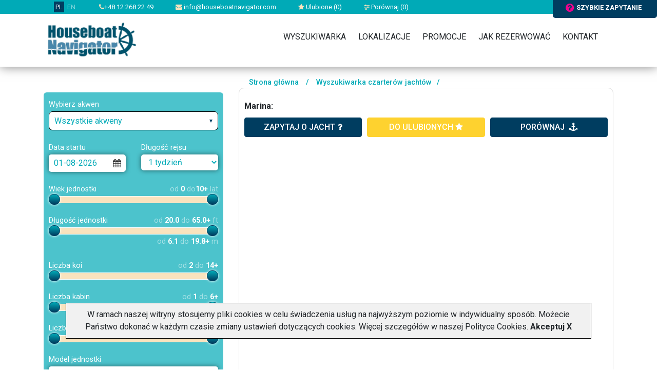

--- FILE ---
content_type: text/html; charset=UTF-8
request_url: https://www.houseboatnavigator.pl/index.php?action=description&online=reserved&id=24163&period=7&dateFrom=2023-06-10&marinaID=1478
body_size: 15444
content:
<!doctype html>
<html lang="PL">

<head>
    <!-- Required meta tags -->
    <meta charset="utf-8">
    <meta name="viewport" content="width=device-width, initial-scale=1, shrink-to-fit=no">
    <link href="https://fonts.googleapis.com/css?family=Roboto:300,400,500,700,900&amp;subset=latin-ext"
          rel="stylesheet">

    <!-- Charter settings -->
            <link rel="canonical" href="https://www.charternavigator.pl/index.php?action=description&online=reserved&id=24163&period=7&dateFrom=2023-06-10&marinaID=1478">
    
            <link rel="alternate" hreflang="pl" href="https://www.charternavigator.pl/index.php?action=description&online=reserved&id=24163&period=7&dateFrom=2023-06-10&marinaID=1478" />
            <link rel="alternate" hreflang="de" href="https://www.charternavigator.de/index.php?action=description&online=reserved&id=24163&period=7&dateFrom=2023-06-10&marinaID=1478" />
            <link rel="alternate" hreflang="x-default" href="https://www.charternavigator.com/index.php?action=description&online=reserved&id=24163&period=7&dateFrom=2023-06-10&marinaID=1478" />
    
    <META NAME="Keywords" CONTENT="barki,  ,  Mazury, Czarter jachtów na Karaibach, Czarter jachtów we Francji,  barka, czarter jachtów za granicą,  Polska,  Wielka Pętla Żuławska, ,  houseboat, Czarter jachtów w Turcji, czarter jachtów w Chorwacji,   , czarter jachtów w Grecji, czarter jachtów">

    <META NAME="Description" CONTENT="Czarter, wynajem barek Houseboat Navigator -   , ,  ">

    <meta name="Author" content="charternavigator">
    <meta name="Distribution" content="Global">
    <meta name="revisit-after" content="1 days">
    <meta name="robots" content="all">
    <link rel="shortcut icon" href="/img/navi.ico">

    <title>Czarter, wynajem barek   , ,  - Houseboat Navigator</title>

    <!-- Bootstrap CSS -->
    <link rel="stylesheet" href="https://stackpath.bootstrapcdn.com/bootstrap/4.1.3/css/bootstrap.min.css"
          integrity="sha384-MCw98/SFnGE8fJT3GXwEOngsV7Zt27NXFoaoApmYm81iuXoPkFOJwJ8ERdknLPMO" crossorigin="anonymous">
    <link rel="stylesheet" href="//maxcdn.bootstrapcdn.com/bootstrap/3.2.0/css/bootstrap-theme.min.css">
    <link rel="stylesheet" type="text/css" href="css/select2.min.css">
    <link rel="stylesheet" type="text/css" href="font-awesome/css/font-awesome.min.css">
    <link rel="stylesheet" type="text/css" href="css/jquery-ui.theme.min.css">
    <link href = "https://code.jquery.com/ui/1.10.4/themes/ui-lightness/jquery-ui.css" rel = "stylesheet">
    <link rel="stylesheet" type="text/css" href="css/jquery-ui.structure.min.css">
    <link rel="stylesheet" type="text/css" href="css/owl.theme.default.min.css">
    <link rel="stylesheet" type="text/css" href="css/owl.carousel.min.css">
    <link rel="stylesheet" type="text/css" href="css/owl.carousel2.min.css">
    <link rel="stylesheet" type="text/css" href="css/owl.carousel3.min.css">
    <link rel="stylesheet" type="text/css" href="css/skin-win8/ui.fancytree.min.css">
    <link rel="stylesheet" type="text/css" href="css/style.css?fmt=1749199767">
    <link rel="stylesheet" type="text/css" href="css/charter.css?fmt=1708111402">
    <link rel="stylesheet" type="text/css" href="css/houseboat.css?fmt=1708111402"/>
    <link rel="stylesheet" href="//code.jquery.com/ui/1.10.4/themes/smoothness/jquery-ui.css" />
    <link rel="stylesheet" href="/css/colorbox.css" type="text/css" />

    <script src="https://code.jquery.com/jquery-3.3.1.min.js"
            integrity="sha256-FgpCb/KJQlLNfOu91ta32o/NMZxltwRo8QtmkMRdAu8=" crossorigin="anonymous"></script>
    <script src="https://cdnjs.cloudflare.com/ajax/libs/popper.js/1.14.3/umd/popper.min.js"
            integrity="sha384-ZMP7rVo3mIykV+2+9J3UJ46jBk0WLaUAdn689aCwoqbBJiSnjAK/l8WvCWPIPm49"
            crossorigin="anonymous"></script>
    <script src="js/js.cookie.js"></script>
    <script src="js/select2.min.js"></script>
    <script src="js/jquery-ui.min.js"></script>
    <script type="text/javascript" src="js/jquery.ui.touch-punch.min.js"></script>
    <script>
        $.widget.bridge('uibutton', $.ui.button);
        $.widget.bridge('uitooltip', $.ui.tooltip);
    </script>
    <script src="https://stackpath.bootstrapcdn.com/bootstrap/4.1.3/js/bootstrap.min.js"
            integrity="sha384-ChfqqxuZUCnJSK3+MXmPNIyE6ZbWh2IMqE241rYiqJxyMiZ6OW/JmZQ5stwEULTy"
            crossorigin="anonymous"></script>

    <script src="js/datepicker-pl.js"></script>
    <script src="js/owl.carousel.min.js"></script>
    <script src="js/jquery.fancytree-all-deps.min.js"></script>
    <script src="js/frontend.js?fmt=1707078687"></script>

    <script type="text/javascript" src="/js/jquery-scrolltofixed-min.js"></script>
    <script type="text/javascript" src="/js/jquery.colorbox-min.js"></script>

    <script>var language='PL';</script>

    
        <script type="text/javascript" src="/js/scripts.js"></script>

    
    <script type="text/javascript">

        $(document).ready(function () {
            
            initIndividualArrow("&action=ajaxRequestForm&distributorEmail=info%40houseboatnavigator.com&distributorName=Houseboat%20Navigator&to=7071763581820742&ruri=%2Findex.php%3Faction%3Ddescription%26online%3Dreserved%26id%3D24163%26period%3D7%26dateFrom%3D2023-06-10%26marinaID%3D1478");
            initNewsletterForm("&action=ajaxNewsletterForm&to=7071763581820742");
            
        });
    </script>

    <script>
        (function(i,s,o,g,r,a,m){i['GoogleAnalyticsObject']=r;i[r]=i[r]||function(){
            (i[r].q=i[r].q||[]).push(arguments)},i[r].l=1*new Date();a=s.createElement(o),
                m=s.getElementsByTagName(o)[0];a.async=1;a.src=g;m.parentNode.insertBefore(a,m)
        })(window,document,'script','//www.google-analytics.com/analytics.js','ga');

        ga('create', 'UA-1509868-1', 'auto');

        ga('send', 'pageview');
    </script>

    

    <meta name="google-site-verification" content="6amzj389Py0LPpXQu3F01QO6RY2DLmeZQEMHdghHcuI" />
</head>

<body>


    <script type="text/javascript">cookieInfo('PL')</script>

<header>
    <div class="headerBackground">
        <div class="topbar">
            <div class="container">

                <div class="mobileOFF">

                    <div class="item lang">
                        <a href="https://www.houseboatnavigator.pl" title="Houseboat Navigator - czartery barek" class="active">PL</a>
                                                                                    <a href="https://www.houseboatnavigator.com" title="Houseboat Navigator - houseboat  charters">EN</a>
                                                                                                                            </div>

                    <div class="item"><a href="tel:+48122682249"><i class="fa fa-phone"></i>+48 12 268 22 49</a></div>
                    <div class="item"><a href="mailto:info@houseboatnavigator.com"><i class="fa fa-envelope"></i>
                            info@houseboatnavigator.com</a></div>
                    <div class="item"><a href="/favourite"><i class="fa fa-star"></i> Ulubione (<span id="favouriteCounter">0</span>)</a></div>
                    <div class="item"><a href="/comparator"><i class="fa fa-sliders"></i> Porównaj (<span id="compareCounter">0</span>)</a></div>
                    </div>
                </div>
                <!-- Button trigger modal -->
                <div class="fastQuery" data-url="?action=ajaxRequestForm&distributorEmail=info%40houseboatnavigator.com&distributorName=Houseboat%20Navigator&to=7071763581820742&ruri=%2Findex.php%3Faction%3Ddescription%26online%3Dreserved%26id%3D24163%26period%3D7%26dateFrom%3D2023-06-10%26marinaID%3D1478" ><i
                            class="fa fa-question-circle"></i>szybkie zapytanie                </div>

        </div>

        </div>
        <div class="headerBody clearfix">
            <div class="container">

                
            </div>
        </div>
    </div>
</header>



<div class="navigation">
    <div class="container">
        <div class="logo">
            <a href="." title="Houseboat Navigator"><img src="/img/houseboat_logo_white_small.png" alt="Houseboat Navigator"></a>
        </div>

        <div class="mobileMenuSwitch">
            <a href="tel:+48122682249" title=""><i class="fa fa-phone"></i>+48 12 268 22 49</a>
            <button><i class="fa fa-bars"></i></button>
        </div>

        <nav>
            <div class="mobileON">
                <div class="mobileMainInfo">

                    <div class="lang">
                        <a href="https://www.houseboatnavigator.pl" title="Houseboat Navigator - czartery barek" class="active">PL</a>
                                                                                    <a href="https://www.houseboatnavigator.com" title="Houseboat Navigator - houseboat  charters">EN</a>
                                                                                                                            </div>
                    <div class="row">
                        <div class="col-3">
                            <div class="item"><a href="mailto:info@houseboatnavigator.com"><i
                                            class="fa fa-envelope"></i>Napisz</a>
                            </div>
                        </div>
                        <div class="col-3">
                            <div class="item"><a href="/favourite"><i class="fa fa-star"></i>Ulubione</a></div>
                        </div>
                        <div class="col-3">
                            <div class="item"><a href="/comparator"><i class="fa fa-sliders"></i> Porównaj</a></div>
                        </div>
                        <div class="col-3">
                            <div class="item">
                                                                    <a data-toggle="modal" data-target="#logIn" href="?action=login" rel="nofollow">
                                        <i class="fa fa-sign-in"></i>Zaloguj</a>
                                                            </div>
                        </div>
                    </div>


                </div>
            </div>

            <ul>
                <li class="home"><a href="/" class="home">&nbsp;</a></li>
                <li><a href="/search">Wyszukiwarka</a></li>
                <li><a href="/localizations">Lokalizacje</a></li>
                <li><a href="/promotions">Promocje</a></li>
                                                <li><a href="/how-make-reservation">Jak&nbsp;rezerwować</a></li>
                <li><a href="/contact-houseboat">Kontakt</a></li>
            </ul>
        </nav>

    </div>
</div>


      <section class="main">
        <div class="container">
            <div class="row">
                <div class="col-12 col-md-4">
                        
<script>
    $(document).ready(function () {

// 03.11.2019        $('#scrollButtons').scrollToFixed({ marginTop: 10, bottom: 5, limit: $($('#filterBottom')).offset().top });
        $('a.individual').colorbox();

        
        initSlider('slider-age', 'filterYachtAge', 0,0,10,10, 1);
        initSlider('slider-length', 'filterLength', 20,20,65,65, 0.5, 1);
        initSlider('slider-berth', 'filterBerth', 2,2,14,14, 1);
        initSlider('slider-cabin', 'filterCabin', 1,1,6,6, 1);
        initSlider('slider-toilet', 'filterToilet', 1,1,5,5, 1);
        

        $( "#boatModel" ).autocomplete({
            source: "/?action=ajaxYachtModels",
            minLength: 2,
        } );
    });
</script>



<div class="filterBox">
<form action="/index.php" method="get" name="search"  id="searchForm">
<input type='hidden' name='action' value='search'>
<input type='hidden' name='sortBy' value=''>
<input type='hidden' name='showFilters' id='showFiltersField' value=''>

<div class="formItem">
        <div class="label">Wybierz akwen</div>
        <div class="input">
            <select name="filterCountry" id="filterCountryField" class="select-filter" style="width: 100%;">
                                    <option value="0" selected>Wszystkie akweny</option>
                                    <option value="241" >Anglia</option>
                                    <option value="221" >Belgia</option>
                                    <option value="461" >Finlandia</option>
                                    <option value="141" >Francja</option>
                                    <option value="244" >Holandia</option>
                                    <option value="229" >Irlandia</option>
                                    <option value="380" >Kanada</option>
                                    <option value="170" >Niemcy</option>
                                    <option value="414" >Polska</option>
                                    <option value="151" >Portugalia</option>
                                    <option value="1010" >Rosja</option>
                                    <option value="237" >Szkocja</option>
                                    <option value="366" >Szwecja</option>
                                    <option value="632" >Węgry</option>
                                    <option value="134" >Włochy</option>
                            </select>
        </div>
    </div>

    <div class="formItem list-of-region" style="display: none;">
        <div class="label">Region</div>
        <div class="input">
            <!--tree-->
            


<script type="text/javascript">




function selNodeTitles(selRootNodes) {
//    var selRootNodes = node.tree.getSelectedNodes(true);
    var selRootTitles = "";
    var limit = 30;
    var i = 0;
    var stop = false;

    if (selRootNodes[i]) {
        do {
            if ((selRootTitles.length + (selRootNodes[i].title).length) < limit) {
                selRootTitles += (i > 0 ? ', ' : '') + selRootNodes[i].title;
            }
            else {
                selRootTitles += ', ...';
//          stop = true;
            }
            i++;
        }
        while (i < selRootNodes.length && !stop)
    }
    $("#locinput").val(selRootTitles ? selRootTitles : "Dowolny");
}

function setMapCheckboxes(node) {
    if (typeof map != 'object') {
        return;
    }

    var n;
    map.setCenter(new g.LatLng(node.data.latitude, node.data.longitude));
    var newZoom = 0;
    if (n = node.getChildren()) {
        if (n[0].getChildren()) {
            newZoom = 5; //country
        }
        else {
            newZoom = 7; //region
        }
    }
    else {
        newZoom = 9; //city
    }

    if (newZoom != map.getZoom()) {
        map.setZoom(newZoom);
    }
    else {
        map.refreshCheckboxes();
    }

}

$(function () {

    var treeData = [{"title":"Anglia","key":"241","icon":false,"latitude":"51.00617880271942","longitude":"-3.642584124999985","selected":false,"children":[{"title":"Norwich","key":"242","icon":false,"latitude":"52.67574276993139","longitude":"1.3122498593750151","selected":false,"children":[{"title":"Horning","key":"780","icon":false,"latitude":"52.704969","longitude":"1.461993","selected":false,"children":null},{"title":"Wroxham","key":"243","icon":false,"latitude":"52.67574276993139","longitude":"1.3122498593750151","selected":false,"children":null}]},{"title":"Thames","key":"353","icon":false,"latitude":"51.56958606723992","longitude":"-1.0498106874999849","selected":false,"children":[{"title":"Benson","key":"354","icon":false,"latitude":"51.56958606723992","longitude":"-1.0498106874999849","selected":false,"children":null},{"title":"Londyn","key":"779","icon":false,"latitude":"51.511307","longitude":"-0.125771","selected":false,"children":null}]}]},{"title":"Belgia","key":"221","icon":false,"latitude":"49.943471797836395","longitude":"4.17967950000002","selected":false,"children":[{"title":"Flandern","key":"224","icon":false,"latitude":"51.08215948002271","longitude":"2.89427910937502","selected":false,"children":[{"title":"Nieuwpoort","key":"225","icon":false,"latitude":"51.132169531418015","longitude":"2.75420342578127","selected":false,"children":null}]}]},{"title":"Finlandia","key":"461","icon":false,"latitude":"64.58101699464822","longitude":"26.67967950000002","selected":false,"children":[{"title":"Po\u0142udniowa","key":"666","icon":false,"latitude":"60.21200953532893","longitude":"24.98778496875002","selected":false,"children":[{"title":"Helsinki","key":"667","icon":false,"latitude":"60.17378183290853","longitude":"24.92186700000002","selected":false,"children":null}]},{"title":"\u015arodkowa","key":"808","icon":false,"latitude":"62.202097","longitude":"25.674993","selected":false,"children":[{"title":"Jyvaskyla","key":"809","icon":false,"latitude":"62.202097","longitude":"25.674993","selected":false,"children":null}]}]},{"title":"Francja","key":"141","icon":false,"latitude":"47.62766941685422","longitude":"1.718748000000005","selected":false,"children":[{"title":"Akwitania","key":"194","icon":false,"latitude":"44.2365728743724","longitude":"0.532224562500005","selected":false,"children":[{"title":"Agen","key":"254","icon":false,"latitude":"44.2090167894454","longitude":"0.603635695312505","selected":false,"children":null},{"title":"Bouzi&#232;s","key":"295","icon":false,"latitude":"44.481792653871906","longitude":"1.6401270893554738","selected":false,"children":null},{"title":"Buzet sur Ba\u00efse","key":"296","icon":false,"latitude":"44.520451565427926","longitude":"0.15980520520020036","selected":false,"children":null},{"title":"Castelmoron-sur-Lot","key":"195","icon":false,"latitude":"44.816167553514646","longitude":"-0.544435593749995","selected":false,"children":null}]},{"title":"Alzacja","key":"291","icon":false,"latitude":"48.26055368914152","longitude":"7.343748000000005","selected":false,"children":[{"title":"Boofzheim","key":"347","icon":false,"latitude":"48.26055368914152","longitude":"7.343748000000005","selected":false,"children":null},{"title":"Harskirchen","key":"788","icon":false,"latitude":"0","longitude":"0","selected":false,"children":null},{"title":"Saverne","key":"292","icon":false,"latitude":"48.73647715621855","longitude":"7.3622874287109425","selected":false,"children":null}]},{"title":"Bretania","key":"192","icon":false,"latitude":"48.392037711062926","longitude":"-3.840334031249995","selected":false,"children":[{"title":"Dinan","key":"336","icon":false,"latitude":"48.392037711062926","longitude":"-3.840334031249995","selected":false,"children":null},{"title":"Gl\u00e9nac","key":"299","icon":false,"latitude":"47.726606631459866","longitude":"-2.131960007812495","selected":false,"children":null},{"title":"Messac (Ille-et-Vilaine)","key":"193","icon":false,"latitude":"47.82489526253914","longitude":"-1.8109532329101512","selected":false,"children":null},{"title":"Nort-sur-Erdre","key":"350","icon":false,"latitude":"47.4403792299354","longitude":"-1.513979050781245","selected":false,"children":null},{"title":"Redon","key":"413","icon":false,"latitude":"47.657277780191265","longitude":"-2.077028367187495","selected":false,"children":null},{"title":"Suce sur Erdre","key":"300","icon":false,"latitude":"47.340900000041806","longitude":"-1.527711960937495","selected":false,"children":null}]},{"title":"Burgundia","key":"201","icon":false,"latitude":"47.09184768793919","longitude":"4.575193312500005","selected":false,"children":[{"title":"Branges","key":"205","icon":false,"latitude":"46.646826869745645","longitude":"5.16982832226563","selected":false,"children":null},{"title":"Briare","key":"720","icon":false,"latitude":"47.09184768793919","longitude":"4.575193312500005","selected":false,"children":null},{"title":"Brienon","key":"297","icon":false,"latitude":"47.99197322212183","longitude":"3.6145762470703175","selected":false,"children":null},{"title":"Ch\u00e2tel-Censoir","key":"203","icon":false,"latitude":"47.530862711147364","longitude":"3.6334589985351613","selected":false,"children":null},{"title":"Ch\u00e2tillon-sur-Loire","key":"204","icon":false,"latitude":"46.11916254201481","longitude":"4.96383466992188","selected":false,"children":null},{"title":"Corbigny","key":"265","icon":false,"latitude":"47.26546840448547","longitude":"3.67843427929688","selected":false,"children":null},{"title":"Decize","key":"209","icon":false,"latitude":"46.82189517376062","longitude":"3.471067335937505","selected":false,"children":null},{"title":"Fontenoy-le-Ch\u00e2teau","key":"351","icon":false,"latitude":"47.97266947856174","longitude":"6.19430341992188","selected":false,"children":null},{"title":"Gray","key":"428","icon":false,"latitude":"47.44223686722321","longitude":"5.599668410156255","selected":false,"children":null},{"title":"Joigny","key":"270","icon":false,"latitude":"47.99289226795194","longitude":"3.289792921875005","selected":false,"children":null},{"title":"Loisy (Sa\u00f4ne-et-Loire)","key":"274","icon":false,"latitude":"46.58161965248379","longitude":"5.028379347656255","selected":false,"children":null},{"title":"Migennes","key":"202","icon":false,"latitude":"47.961068960997544","longitude":"3.5098256601562525","selected":false,"children":null},{"title":"Saint-Jean-de-Losne","key":"344","icon":false,"latitude":"47.09184768793919","longitude":"4.575193312500005","selected":false,"children":null},{"title":"Saint-L\u00e9ger-sur-Dheune","key":"198","icon":false,"latitude":"46.846086997522335","longitude":"4.6349314716796925","selected":false,"children":null},{"title":"Venarey-les-Laumes","key":"298","icon":false,"latitude":"47.54430591617839","longitude":"4.451597121093755","selected":false,"children":null}]},{"title":"Champagne-Ardenne","key":"282","icon":false,"latitude":"48.66850245601066","longitude":"3.586423781250005","selected":false,"children":[{"title":"Anseremme \/ Dinant","key":"289","icon":false,"latitude":"48.66850245601066","longitude":"3.586423781250005","selected":false,"children":null},{"title":"Pont-&#224;-Bar","key":"283","icon":false,"latitude":"48.66850245601066","longitude":"3.586423781250005","selected":false,"children":null}]},{"title":"Franche-Comt\u00e9","key":"284","icon":false,"latitude":"47.37532059894361","longitude":"5.410154250000005","selected":false,"children":[{"title":"Digoin","key":"863","icon":false,"latitude":"0","longitude":"0","selected":false,"children":null},{"title":"Dole","key":"302","icon":false,"latitude":"47.095587440554404","longitude":"5.487058546875005","selected":false,"children":null},{"title":"Montb\u00e9liard","key":"303","icon":false,"latitude":"47.37532059894361","longitude":"5.410154250000005","selected":false,"children":null},{"title":"Port-sur-Sa\u00f4ne","key":"304","icon":false,"latitude":"47.6850203808065","longitude":"6.030881789062505","selected":false,"children":null},{"title":"Scey-sur-Sa\u00f4ne-et-Saint-Albin","key":"286","icon":false,"latitude":"47.31204383130244","longitude":"6.069333937500005","selected":false,"children":null}]},{"title":"Kraj Loary","key":"190","icon":false,"latitude":"47.41994089057754","longitude":"0.510251906250005","selected":false,"children":[{"title":"Ch\u00e2teauneuf-sur-Sarthe","key":"260","icon":false,"latitude":"47.678548426419304","longitude":"-0.49637040820311995","selected":false,"children":null},{"title":"Chenill\u00e9-Chang\u00e9","key":"261","icon":false,"latitude":"47.70004146532163","longitude":"-0.6697483989257762","selected":false,"children":null},{"title":"Grez Neuville","key":"293","icon":false,"latitude":"47.60012783811535","longitude":"-0.6779881450195262","selected":false,"children":null},{"title":"La Suze-sur-Sarthe","key":"272","icon":false,"latitude":"47.41994089057754","longitude":"0.510251906250005","selected":false,"children":null},{"title":"Laval","key":"813","icon":false,"latitude":"48.072217","longitude":"-0.773836","selected":false,"children":null},{"title":"Sable sur Sarthe","key":"294","icon":false,"latitude":"47.86406656522823","longitude":"-0.35766801562499495","selected":false,"children":null}]},{"title":"Langwedocja-Roussillon","key":"212","icon":false,"latitude":"43.332402435489115","longitude":"2.861326125000005","selected":false,"children":[{"title":"Argens-Minervois","key":"255","icon":false,"latitude":"43.247935802539324","longitude":"2.7658823994140675","selected":false,"children":null},{"title":"Bram","key":"305","icon":false,"latitude":"43.24743565088183","longitude":"2.119748976562505","selected":false,"children":null},{"title":"Castelnaudary","key":"219","icon":false,"latitude":"43.32441062174637","longitude":"1.943967726562505","selected":false,"children":null},{"title":"Homps","key":"214","icon":false,"latitude":"43.26693852237062","longitude":"2.7205637958984425","selected":false,"children":null},{"title":"La Grande Motte","key":"729","icon":false,"latitude":"43.56321000595238","longitude":"4.085271742675786","selected":false,"children":null},{"title":"Lattes","key":"273","icon":false,"latitude":"44.64445803554422","longitude":"0.729978468750005","selected":false,"children":null},{"title":"Narbonne","key":"217","icon":false,"latitude":"43.18037818491196","longitude":"2.993162062500005","selected":false,"children":null},{"title":"Port Cassafieres","key":"218","icon":false,"latitude":"43.29249532492783","longitude":"3.371117499206548","selected":false,"children":null},{"title":"Tr&#232;bes","key":"213","icon":false,"latitude":"43.21641822779086","longitude":"2.44521894726563","selected":false,"children":null}]},{"title":"Lotaryngia","key":"196","icon":false,"latitude":"48.66850245601066","longitude":"5.783689406250005","selected":false,"children":[{"title":"Fontenoy-le-Ch\u00e2teau","key":"251","icon":false,"latitude":"48.66850245601066","longitude":"5.783689406250005","selected":false,"children":null},{"title":"Hesse","key":"211","icon":false,"latitude":"48.695816658927946","longitude":"7.047696497772222","selected":false,"children":null},{"title":"Lutzelbourg","key":"278","icon":false,"latitude":"48.7339439141912","longitude":"7.2597412136535695","selected":false,"children":null}]},{"title":"Midi-Camargue","key":"215","icon":false,"latitude":"42.899340250892344","longitude":"2.795408156250005","selected":false,"children":[{"title":"Aigues Mortes","key":"814","icon":false,"latitude":"43.567036","longitude":"4.184154","selected":false,"children":null},{"title":"Beaucaire","key":"216","icon":false,"latitude":"42.899340250892344","longitude":"2.795408156250005","selected":false,"children":null},{"title":"Bellegarde","key":"306","icon":false,"latitude":"43.75347149638521","longitude":"4.503782179687505","selected":false,"children":null},{"title":"Le Somail","key":"307","icon":false,"latitude":"43.26618852743443","longitude":"2.9044131306152394","selected":false,"children":null},{"title":"N\u00e9gra","key":"280","icon":false,"latitude":"43.4188714528697","longitude":"1.6409853962402394","selected":false,"children":null},{"title":"Port-Lauragais","key":"792","icon":false,"latitude":"0","longitude":"0","selected":false,"children":null}]},{"title":"Midi-Pyr\u00e9n\u00e9es","key":"287","icon":false,"latitude":"43.88129731346741","longitude":"0.45532026562500505","selected":false,"children":[{"title":"Cahors","key":"845","icon":false,"latitude":"44.433333","longitude":"1.433333","selected":false,"children":null},{"title":"Valence-sur-Ba&iuml;se","key":"288","icon":false,"latitude":"43.88327695487589","longitude":"0.36468305859375505","selected":false,"children":null}]},{"title":"Owernia","key":"266","icon":false,"latitude":"47.62766941685422","longitude":"1.718748000000005","selected":false,"children":[{"title":"Dompierre-sur-Besbre","key":"267","icon":false,"latitude":"47.62766941685422","longitude":"1.718748000000005","selected":false,"children":null}]},{"title":"Pikardia","key":"258","icon":false,"latitude":"49.44601476174805","longitude":"2.158201125000005","selected":false,"children":[{"title":"Cappy","key":"259","icon":false,"latitude":"49.44601476174805","longitude":"2.158201125000005","selected":false,"children":null},{"title":"Nevers Plagny","key":"309","icon":false,"latitude":"46.95188607651181","longitude":"3.157956984375005","selected":false,"children":null},{"title":"Rogny","key":"308","icon":false,"latitude":"47.74554047933804","longitude":"2.87368574414063","selected":false,"children":null}]},{"title":"Poitou-Charentes","key":"263","icon":false,"latitude":"45.67474543148386","longitude":"-0.05005082812499495","selected":false,"children":[{"title":"Sireuil","key":"301","icon":false,"latitude":"45.61594148388289","longitude":"0.00900068554688005","selected":false,"children":null}]}]},{"title":"Holandia","key":"244","icon":false,"latitude":"52.68906331211344","longitude":"4.707025250000015","selected":false,"children":[{"title":"Fryzja","key":"245","icon":false,"latitude":"52.94800256550384","longitude":"5.629876812500015","selected":false,"children":[{"title":"Drachten","key":"1029","icon":false,"latitude":"0","longitude":"0","selected":false,"children":null},{"title":"Hindeloopen","key":"1021","icon":false,"latitude":"0","longitude":"0","selected":false,"children":null},{"title":"Sneek","key":"246","icon":false,"latitude":"53.205401019042824","longitude":"6.003411968750015","selected":false,"children":null},{"title":"Woudsend","key":"713","icon":false,"latitude":"52.942830617838126","longitude":"5.629190166992203","selected":false,"children":null}]},{"title":"Geldria","key":"986","icon":false,"latitude":"52.090399","longitude":"6.097076","selected":false,"children":[{"title":"Kerkdriel","key":"987","icon":false,"latitude":"51.769557","longitude":"5.347846","selected":false,"children":null}]},{"title":"Harderwijk","key":"252","icon":false,"latitude":"52.34140744363526","longitude":"5.596917828125015","selected":false,"children":[{"title":"Strand Horst","key":"253","icon":false,"latitude":"52.31769880077493","longitude":"5.561898907226578","selected":false,"children":null}]},{"title":"Holandia Po\u0142udniowa","key":"276","icon":false,"latitude":"51.96392743173827","longitude":"5.025628765625015","selected":false,"children":[{"title":"Loosdrecht","key":"277","icon":false,"latitude":"52.21663750023486","longitude":"5.077813824218765","selected":false,"children":null}]},{"title":"Holandia P\u00f3\u0142nocna","key":"662","icon":false,"latitude":"52.68906331211344","longitude":"4.707025250000015","selected":false,"children":[{"title":"Woubrugge","key":"866","icon":false,"latitude":"52","longitude":"4","selected":false,"children":null}]},{"title":"Utrecht","key":"1019","icon":false,"latitude":"0","longitude":"0","selected":false,"children":[{"title":"Vinkeveen","key":"1020","icon":false,"latitude":"0","longitude":"0","selected":false,"children":null}]}]},{"title":"Irlandia","key":"229","icon":false,"latitude":"53.793539005225355","longitude":"-8.916025624999975","selected":false,"children":[{"title":"Cavan","key":"230","icon":false,"latitude":"53.961929112943224","longitude":"-7.268076406249975","selected":false,"children":[{"title":"Belturbet","key":"231","icon":false,"latitude":"54.09744187236002","longitude":"-7.457590566406225","selected":false,"children":null}]},{"title":"Galway","key":"249","icon":false,"latitude":"53.13954808300069","longitude":"-8.168955312499975","selected":false,"children":[{"title":"Portumna","key":"250","icon":false,"latitude":"53.09339087306452","longitude":"-8.226633535156225","selected":false,"children":null}]},{"title":"Leitrim","key":"247","icon":false,"latitude":"54.193966489191006","longitude":"-8.059092031249975","selected":false,"children":[{"title":"Ballinamore","key":"290","icon":false,"latitude":"54.051513824277464","longitude":"-7.806406484374975","selected":false,"children":null},{"title":"Carrick-on-Shannon","key":"248","icon":false,"latitude":"53.947383687427724","longitude":"-8.092051015624975","selected":false,"children":null}]},{"title":"Offaly","key":"256","icon":false,"latitude":"53.793539005225355","longitude":"-8.916025624999975","selected":false,"children":[{"title":"Banagher","key":"257","icon":false,"latitude":"53.793539005225355","longitude":"-8.916025624999975","selected":false,"children":null}]}]},{"title":"Kanada","key":"380","icon":false,"latitude":"54.15538364361318","longitude":"-107.177734375","selected":false,"children":[{"title":"Vancouver","key":"381","icon":false,"latitude":"54.15538364361318","longitude":"-107.177734375","selected":false,"children":[{"title":"Nanaimo","key":"924","icon":false,"latitude":"0","longitude":"0","selected":false,"children":null}]}]},{"title":"Niemcy","key":"170","icon":false,"latitude":"51.28187516449943","longitude":"9.18944912500001","selected":false,"children":[{"title":"Brandenburgia","key":"268","icon":false,"latitude":"52.193493396045724","longitude":"13.34228115625001","selected":false,"children":[{"title":"F\u00fcrstenberg\/Havel","key":"494","icon":false,"latitude":"53.18236398811056","longitude":"13.137660794921885","selected":false,"children":null},{"title":"Ketzin","key":"271","icon":false,"latitude":"52.47544680305639","longitude":"12.84240322656251","selected":false,"children":null},{"title":"Neuruppin","key":"815","icon":false,"latitude":"52.930351","longitude":"12.802101","selected":false,"children":null},{"title":"Wustrau","key":"786","icon":false,"latitude":"0","longitude":"0","selected":false,"children":null},{"title":"Zehdenick","key":"1022","icon":false,"latitude":"0","longitude":"0","selected":false,"children":null}]},{"title":"Meklemburgia","key":"226","icon":false,"latitude":"53.87134178120595","longitude":"12.15575771875001","selected":false,"children":[{"title":"Jabel","key":"581","icon":false,"latitude":"53.53560009896963","longitude":"12.541652494140635","selected":false,"children":null},{"title":"L\u00fcbz","key":"310","icon":false,"latitude":"53.46126267718959","longitude":"12.02392178125001","selected":false,"children":null},{"title":"Marina Wolfsbruch","key":"227","icon":false,"latitude":"53.17971496466133","longitude":"12.899609380432139","selected":false,"children":null},{"title":"Matzlow-Garwitz","key":"279","icon":false,"latitude":"53.87134178120595","longitude":"12.15575771875001","selected":false,"children":null},{"title":"Potsdam","key":"228","icon":false,"latitude":"52.39171993756625","longitude":"13.07860928125001","selected":false,"children":null},{"title":"Unterg\u00f6hren","key":"579","icon":false,"latitude":"53.49089073056673","longitude":"12.481571012207041","selected":false,"children":null}]},{"title":"Saara","key":"1005","icon":false,"latitude":"0","longitude":"0","selected":false,"children":[{"title":"Merzig","key":"1006","icon":false,"latitude":"0","longitude":"0","selected":false,"children":null}]},{"title":"Schleswig-Holstein","key":"443","icon":false,"latitude":"54.20681944074595","longitude":"9.48607998437501","selected":false,"children":[{"title":"Fleesensee","key":"630","icon":false,"latitude":"54.271024248103046","longitude":"9.69482021875001","selected":false,"children":null}]}]},{"title":"Polska","key":"414","icon":false,"latitude":"51.7195694028134","longitude":"19.208978375000015","selected":false,"children":[{"title":"Kujawy","key":"708","icon":false,"latitude":"53.132957229624765","longitude":"18.022454937500015","selected":false,"children":[{"title":"Bydgoszcz","key":"709","icon":false,"latitude":"53.12966142376368","longitude":"18.000482281250015","selected":false,"children":null}]},{"title":"Mazury","key":"415","icon":false,"latitude":"53.85838468726169","longitude":"21.669915875000015","selected":false,"children":[{"title":"August\u00f3w","key":"696","icon":false,"latitude":"53.848664233053206","longitude":"22.977288921875015","selected":false,"children":null},{"title":"Gi\u017cycko","key":"691","icon":false,"latitude":"54.03941904962031","longitude":"21.763299664062515","selected":false,"children":null},{"title":"Miko\u0142ajki","key":"416","icon":false,"latitude":"53.8032722567032","longitude":"21.554559429687515","selected":false,"children":null},{"title":"Ruciane Nida","key":"710","icon":false,"latitude":"53.647268998734866","longitude":"21.546319683593765","selected":false,"children":null},{"title":"Ryn","key":"705","icon":false,"latitude":"53.94253408465896","longitude":"21.549066265625015","selected":false,"children":null},{"title":"Sztynort","key":"707","icon":false,"latitude":"54.132458047412165","longitude":"21.681588848632828","selected":false,"children":null},{"title":"W\u0119gorzewo","key":"697","icon":false,"latitude":"54.2132444174268","longitude":"21.735833843750015","selected":false,"children":null},{"title":"Wilkasy","key":"693","icon":false,"latitude":"53.999884918004945","longitude":"21.71248789648439","selected":false,"children":null},{"title":"Wygryny k. Rucianego Nidy","key":"695","icon":false,"latitude":"53.67981741449605","longitude":"21.542886456054703","selected":false,"children":null}]},{"title":"Pomorze Wschodnie","key":"702","icon":false,"latitude":"54.200393464692205","longitude":"19.055169781250015","selected":false,"children":[{"title":"P\u0119tla \u017bu\u0142awska","key":"787","icon":false,"latitude":"0","longitude":"0","selected":false,"children":null},{"title":"Rybina","key":"703","icon":false,"latitude":"54.28204939033441","longitude":"19.116281231445328","selected":false,"children":null}]},{"title":"Pomorze Zachodnie","key":"698","icon":false,"latitude":"53.71559164345009","longitude":"14.671624859375015","selected":false,"children":[{"title":"Kamie\u0144 Pomorski","key":"699","icon":false,"latitude":"53.95869723464526","longitude":"14.781488140625015","selected":false,"children":null}]}]},{"title":"Portugalia","key":"151","icon":false,"latitude":"38.263235077439994","longitude":"-8.08105868749999","selected":false,"children":[{"title":"Grande Lago","key":"311","icon":false,"latitude":"38.306353162614194","longitude":"-7.39990634374999","selected":false,"children":[{"title":"Amieira Marina","key":"312","icon":false,"latitude":"38.27671223032741","longitude":"-7.53448886328124","selected":false,"children":null}]},{"title":"Porto","key":"934","icon":false,"latitude":"0","longitude":"0","selected":false,"children":[{"title":"Porto","key":"935","icon":false,"latitude":"0","longitude":"0","selected":false,"children":null}]}]},{"title":"Rosja","key":"1010","icon":false,"latitude":"0","longitude":"0","selected":false,"children":[{"title":"Obw\u00f3d moskiweski","key":"1011","icon":false,"latitude":"0","longitude":"0","selected":false,"children":[{"title":"Do\u0142goprudnyj","key":"1012","icon":false,"latitude":"0","longitude":"0","selected":false,"children":null}]},{"title":"Obw\u00f3d twerski","key":"1013","icon":false,"latitude":"0","longitude":"0","selected":false,"children":[{"title":"Kalazin","key":"1014","icon":false,"latitude":"0","longitude":"0","selected":false,"children":null}]}]},{"title":"Szkocja","key":"237","icon":false,"latitude":"57.12970491651038","longitude":"-4.697267624999995","selected":false,"children":[{"title":"Highlands","key":"238","icon":false,"latitude":"56.938406051050904","longitude":"-5.070802781249995","selected":false,"children":[{"title":"Laggan","key":"240","icon":false,"latitude":"57.02549066346729","longitude":"-4.8275156947631785","selected":false,"children":null}]}]},{"title":"Szwecja","key":"366","icon":false,"latitude":"66.12008848914682","longitude":"18.066412249999757","selected":false,"children":[{"title":"G\u00f6ta Canal","key":"810","icon":false,"latitude":"58.498262","longitude":"16.173719","selected":false,"children":[{"title":"S\u00f6derk\u00f6ping","key":"812","icon":false,"latitude":"58.4759","longitude":"16.32339","selected":false,"children":null}]}]},{"title":"W\u0119gry","key":"632","icon":false,"latitude":"46.49010308425369","longitude":"18.286122812500025","selected":false,"children":[{"title":"Tisza","key":"1000","icon":false,"latitude":"0","longitude":"0","selected":false,"children":[{"title":"Kiskore","key":"1002","icon":false,"latitude":"0","longitude":"0","selected":false,"children":null}]},{"title":"Tokaj","key":"1001","icon":false,"latitude":"0","longitude":"0","selected":false,"children":[{"title":"Tokaj","key":"1003","icon":false,"latitude":"0","longitude":"0","selected":false,"children":null}]}]},{"title":"W\u0142ochy","key":"134","icon":false,"latitude":"41.10339642530933","longitude":"13.49608175000003","selected":false,"children":[{"title":"Friuli-Wenecja Julijska","key":"916","icon":false,"latitude":"0","longitude":"0","selected":false,"children":[{"title":"Marano","key":"1016","icon":false,"latitude":"0","longitude":"0","selected":false,"children":null}]},{"title":"Wenecja","key":"234","icon":false,"latitude":"45.443977015349915","longitude":"12.32054464062503","selected":false,"children":[{"title":"Casale","key":"715","icon":false,"latitude":"45.443977015349915","longitude":"12.32054464062503","selected":false,"children":null},{"title":"Chioggia","key":"262","icon":false,"latitude":"45.22096721429075","longitude":"12.26835958203128","selected":false,"children":null},{"title":"Precenicco","key":"716","icon":false,"latitude":"45.443977015349915","longitude":"12.32054464062503","selected":false,"children":null},{"title":"Wenecja","key":"629","icon":false,"latitude":"45.443977015349915","longitude":"12.32054464062503","selected":false,"children":null}]}]}];

    $("#filterCountryField").on('change', function (e) {
//        console.log('Countries change: ' + $("#filterCountryField").val() + ',' + $("#selectedLocalizations").val());
        $("#selectedLocalizations").val('');
        $("#showFiltersField").val('1');
        $("#searchForm").submit();
    });

    $("#searchForm").on('submit', function (e) {
//        console.log('Countries: ' + $("#filterCountryField").val() + ',' + $("#selectedLocalizations").val());
        var localizations = $("#selectedLocalizations").val() ? ',' + $("#selectedLocalizations").val() : '';
        $("#selectedLocalizations").val($("#filterCountryField").val() + localizations);
    });

    $(".tree-localization").fancytree({
        checkbox: true,
        selectMode: 3,
        icons: false,
        source: treeData,

        init: function (event, data) {
            var selNodes = data.tree.getSelectedNodes();
            selNodeTitles(selNodes);
            setMapCheckboxes(data.node);
        },
        activate: function (event, data) {
            setMapCheckboxes(data.node);
        },
        select: function (event, data) {
            // Get a list of all selected nodes, and convert to a key array:
            var selKeys = $.map(data.tree.getSelectedNodes(true), function (node) {
                return node.key;
            });
//        $("#echoSelection3").text(selKeys.join(", "));

            // Get a list of all selected TOP nodes
//            var selRootNodes = data.tree.getSelectedNodes(true);

            // ... and convert to a key array:
            selNodeTitles(data.node, null);
            setMapCheckboxes(data.node);
            $("#selectedLocalizations").val(/*$("#filterCountryField").val() + ',' + */selKeys.join(","));
        },
        dblclick: function (event, data) {
            data.node.toggleSelect();
        },
        click: function(event, data){
            if (data.targetType == "title") {
                window.location.href="/czartery-jachtow-" + data.node.title.replace(" ", "-").toLowerCase() + "," + data.node.key + ",localization.html";
            }
        },
        keydown: function (event, data) {
            if (event.which == 32) {
                data.node.toggleSelect();
                return false;
            }
        },
        // The following options are only required, if we have more than one tree on one page:
//        initId: "treeData",
        cookieId: "dynatree-localizationsTree",
        idPrefix: "dynatree-localizationsTree-",
        debugLevel: 0
    });
});
</script>

            <div class="tree-localization"></div>
        </div>
        <input type="hidden" name="filterLocalization" id="selectedLocalizations" value="All">
    </div>

    <script>
  var monthNames = ['Styczeń', 'Luty', 'Marzec', 'Kwiecień', 'Maj', 'Czerwiec', 'Lipiec', 'Sierpień', 'Wrzesień', 'Październik', 'Listopad', 'Grudzień'];
  var dayNames = ['Niedziela', 'Poniedziałek','Wtorek','Środa','Czwartek','Piątek','Sobota'];
  var dayNamesShort = ['Nd', 'Pn','Wt','Śr','Cz','Pt','So'];

  

  $(function() {
    $( "#datepicker_startDate" ).datepicker({
//      showOn: "both",
//      buttonImage: "/img/cal.gif",
      numberOfMonths: 2,
      showOtherMonths: false,
      selectOtherMonths: false,
      monthNames: monthNames,
      monthNamesShort: monthNames,
      dayNames: dayNames,
      dayNamesShort: dayNamesShort,
      dayNamesMin: dayNamesShort,
      changeMonth: true,
      changeYear: true,
      dateFormat: "dd-mm-yy",
      yearRange: "-0:+1",
      minDate: new Date()
    });
    $( "#datepicker_startDate" ).datepicker($.datepicker.regional[ "pl" ]);
  });
</script>
    <div class="formItem">
        <div class="row">
            <div class="col-12 col-sm-6 col-md-12 col-lg-6">
                <div class="label">Data startu</div>
                <div class="input">
                    <input type="text" name="filterDateFrom" class="datepickerFrom" id="datepicker_startDate" value="01-08-2026">
                </div>
            </div>
            <div class="col-12 col-sm-6 col-md-12 col-lg-6">
                <div class="label">Długość rejsu</div>
                <div class="input">
                    <select name="filterPeriod">
                                            <option value="7" selected>1 tydzień</option>
                                            <option value="14" >2 tygodnie</option>
                                            <option value="1" >1 dzień</option>
                                            <option value="2" >2 dni</option>
                                            <option value="3" >3 dni</option>
                                            <option value="4" >4 dni</option>
                                            <option value="5" >5 dni</option>
                                            <option value="6" >6 dni</option>
                                            <option value="8" >8 dni</option>
                                            <option value="9" >9 dni</option>
                                            <option value="10" >10 dni</option>
                                            <option value="11" >11 dni</option>
                                            <option value="12" >12 dni</option>
                                            <option value="13" >13 dni</option>
                                        </select>
                                    </div>
            </div>
        </div>
    </div>



    <div class="formItem">
        <div class="label">
            <div class="row">
                <div class="col-6">Wiek jednostki</div>
                <div class="col-6 text-right"><span>od</span> <b class="slider-age-from">0</b> <span>do</span><b class="slider-age-to">10</b> <span>lat</span>
                </div>
                <input type="hidden" name="filterYachtAge[]">
                <input type="hidden" name="filterYachtAge[]">
            </div>
        </div>

        <div class="input slider">
            <div class="slider-age"></div>
        </div>

    </div>


    <div class="formItem">
        <div class="label">
            <div class="row">
                <div class="col-6">Długość jednostki</div>
                <div class="col-6 text-right"><span>od</span> <b class="slider-length-from">2</b> <span>do</span> <b class="slider-length-to">10</b> <span>ft</span></div>
            </div>
        </div>
        <div class="input slider">
            <div class="slider-length"></div>
        </div>
        <div class="label">
            <div class="row">
                <div class="col-6"> </div>
                <div class="col-6 text-right"><span>od</span> <b class="slider-length-from-alt">2</b> <span>do</span> <b class="slider-length-to-alt">10</b> <span>m</span></div>
                <input type="hidden" name="filterLength[]">
                <input type="hidden" name="filterLength[]">
            </div>
        </div>
    </div>


    <div class="formItem">
        <div class="label">
            <div class="row">
                <div class="col-6">Liczba koi</div>
                <div class="col-6 text-right"><span>od</span> <b class="slider-berth-from">2</b> <span>do</span> <b class="slider-berth-to">10</b></div>
                <input type="hidden" name="filterBerth[]">
                <input type="hidden" name="filterBerth[]">
            </div>
        </div>
        <div class="input slider">
            <div class="slider-berth"></div>
        </div>
    </div>

    <div class="formItem">
        <div class="label">
            <div class="row">
                <div class="col-6">Liczba kabin</div>
                <div class="col-6 text-right"><span>od</span> <b class="slider-cabin-from">2</b> <span>do</span> <b class="slider-cabin-to">10</b></div>
                <input type="hidden" name="filterCabin[]">
                <input type="hidden" name="filterCabin[]">
            </div>
        </div>
        <div class="input slider">
            <div class="slider-cabin"></div>
        </div>
    </div>

    <div class="formItem">
        <div class="label">
            <div class="row">
                <div class="col-6">Liczba toalet</div>
                <div class="col-6 text-right"><span>od</span> <b class="slider-toilet-from">2</b> <span>do</span> <b class="slider-toilet-to">10</b></div>
                <input type="hidden" name="filterToilet[]">
                <input type="hidden" name="filterToilet[]">
            </div>
        </div>
        <div class="input slider">
            <div class="slider-toilet"></div>
        </div>
    </div>

    
    <div class="formItem">
        <div class="label">Model jednostki</div>
        <div class="input">
            <input type="text" name="filterYachtModelText" placeholder="Wpisz model łodzi" id="boatModel" value="">
        </div>
    </div>


    <div class="formItem">
        <div class="label">Cena w EUR</div>
        <div class="row">
            <div class="col-6">
                <div class="input">
                    <input type="text" placeholder="od" name="filterPriceFrom" value="">
                </div>
            </div>
            <div class="col-6">
                <div class="input">
                    <input type="text" placeholder="do" name="filterPriceTo" value="">
                </div>
            </div>
        </div>

    </div>



    <div id="filterBottom"></div>
    <div id="scrollButtons">
        <div class="formItem formItemBtn">
            <button class="btn btn-primary" type="submit" name="searchButton" value="1">Szukaj</button>
        </div>

        <div class="formItem formItemBtn">
            <button type="button" class="btn btn-primary2 fastQuery" id="fastQueryForm" data-url="?action=ajaxRequestForm&distributorEmail=info%40houseboatnavigator.com&distributorName=Houseboat%20Navigator&to=7071763581820742&ruri=%2Findex.php%3Faction%3Ddescription%26online%3Dreserved%26id%3D24163%26period%3D7%26dateFrom%3D2023-06-10%26marinaID%3D1478">Zapytaj konsultanta<i class="fa fa-caret-right"></i></button>
        </div>

          </div>

</form>
</div>


<div class="show-filters">
    <button><i class="fa fa-arrow-circle-o-down"></i><span class="show">Pokaż</span><span class="hide">Ukryj</span> filtry</button>
</div>


    

<!-- STARE -->





                </div>

                <div class="col-12 col-md-8">
                    <script type="text/javascript" src="/js/galleria/src/galleria.js"></script>


<script type="text/javascript">

  function extendPriceList(id, dateFrom, mode) {
    
    $.ajax({
      type: 'GET',
      url: '/?action=ajaxExtendPriceList',
      data: "id=" + id + "&dateFrom=" + dateFrom + "&mode=" + mode,
      success: function(htmlData) {
        if (mode=='next') {
          $('#priceTable').find('tbody:last').append(htmlData);
        }
        else {
          $('#priceTable').find('tbody:first').append(htmlData);
        }
      }
    });
  }

  function monthAvailabilities(id, monthFrom, dateFrom, period, marinaID) {

    $.ajax({
      type: 'GET',
      url: '/?action=ajaxMonthAvailabilities',
      timeout: 10000,
      data: "id=" + id + "&monthFrom=" + monthFrom + "&dateFrom=" + dateFrom + "&period=" + period + "&marinaID=" + marinaID,
      success: function(htmlData) {
        $('#monthAvailabilities').html(htmlData);
      },
      error: function(a, b, c) {
        $('#monthAvailabilities').html("Brak kalendarza");
      }
    });
  }

  function changeRequestData(dateFrom, period, price) {
    $('#formPeriod').val(period);
    $('#formDateFrom').val(dateFrom);
    $('#formPrice').val(price);
    $('#labelPeriod').html(period);
    $('#labelDateFrom').html(dateFrom);
    $('#labelPrice').html(price);
    $('#recalculatedPrice').html('');
  }

  function addAuction(ev) {

    $.ajax({
      type: "POST",
      url: "/",
      data: $("#addAuction").serialize(), // serializes the form's elements.
      success: function(data)
      {
        if (data=='ok') {
          $("#addAuctionInner").html("<label>Aukcja została dodana!</label>");
        }
        else if (data=='duplicate') {
          alert("Istnieje już aukcja na tą łódkę w wybranym terminie, wprowadź inną datę!");
        }
        else {
          alert(data);
        }
      }
    });

    ev.preventDefault(); // avoid to execute the actual submit of the form.
  }

  $(document).ready(function() {
    $('#addAuction').submit(function(ev) {
      addAuction(ev);
    });
  });

</script>



<div class="breadcrumbs">
    <a href="/" title="Strona główna">Strona główna</a> <span>/</span> <a href="/search" title="">Wyszukiwarka czarterów jachtów</a><span>/</span>   </div>


<div class="cruiseShow">

<div class="head">
    <div class="row">
        <div class="col-12">
            <div class="title">  </div>
            <div class="location">                <b>Marina:
                </b>
            </div>

        </div>
    </div>

    <div class="buttons">
                <button type="button" class="btn btn-primary2 fastQuery" id="fastQueryForm" data-url="?action=ajaxRequestForm&marinaID=&id=&period=&dateFrom=&distributorEmail=info%40houseboatnavigator.com&distributorName=Houseboat%20Navigator&to=7071763581820742&hideNewsletter=&ruri=%2Findex.php%3Faction%3Ddescription%26online%3Dreserved%26id%3D24163%26period%3D7%26dateFrom%3D2023-06-10%26marinaID%3D1478">zapytaj o jacht<i class="fa fa-question"></i></button>
        <button class="btn btn-favourite" onclick="add2Compare(,'',,,'favourite')">do ulubionych <i class="fa fa-star"></i></button>
        <button class="btn btn-primary3" onclick="add2Compare(,'',,,'compare')">porównaj <i class="fa fa-anchor"></i></button>
    </div>
    <div class="yachtRank"><i class="fa fa-star-o"></i> 9.5</div>
</div>


<div class="row">
<div class="col-12 col-md-12">
<div id="snapshots">
    <div class="galleria">
                    </div>
    <script>
        Galleria.loadTheme('/js/galleria/src/themes/classic/galleria.classic.js');
        Galleria.run('.galleria');
    </script>
    <div class="photoinfo">Zamieszczone zdjęcia mogą być zdjęciami poglądowymi modelu fabrycznego, a nie rzeczywistymi zdjęciami wybranego jachtu.</div>
</div>


<div class="features">
    <div class="featureTitle">Informacje ogólne</div>
    <div class="featureBody">
        <div class="row">
            <div class="col-12 col-sm-6">

                                    <div class="featureItem">
                        <span class="label"></span>
                        <span class="value">
                                                            
                                                                                    
                        </span>
                    </div>
                                            </div>
                        <div class="col-12 col-sm-6">
                                                </div>
        </div>
    </div>
</div>

<div class="row">
    <div class="col-12 col-sm-6">
        <div class="features">
            <div class="featureTitle">Szczegóły czarteru</div>
            <div class="featureBody">
                
                <div class="featureItem">
                    <span class="label">Port</span>
                    <span class="value">
                                            </span>
                </div>

                <div class="featureItem">
                    <span class="label">Data startu</span>
                    <span class="value">Środa, 19 listopada 2025</span>
                </div>

                <div class="featureItem">
                    <span class="label">Czas trwania</span>
                    <span class="value"> dni</span>
                </div>
            </div>
        </div>
    </div>


            <div class="col-12 col-sm-6">
            <div class="priceBox">
                <div>
                    W sprawie ceny prosimy o kontakt mailowy: <a href="mailto: info@charternavigator.com">info@charternavigator.com</a>, telefoniczny: +48 666 202 965 lub                    <button type="button" class="btn btn-primary2 fastQuery" id="fastQueryForm" data-url="?action=ajaxRequestForm&marinaID=&id=&period=&dateFrom=&distributorEmail=info%40houseboatnavigator.com&distributorName=Houseboat%20Navigator&to=7071763581820742&hideNewsletter=&ruri=%2Findex.php%3Faction%3Ddescription%26online%3Dreserved%26id%3D24163%26period%3D7%26dateFrom%3D2023-06-10%26marinaID%3D1478"><b>kliknij tutaj</b></button>

                                    </div>
            </div>
        </div>
    </div>


<div class="features">
    </div>

<div class="row">


    

    <div class="col-12 col-sm-6">
        <div class="features">
                    </div>
    </div>

</div>

<hr>
<div class="buttons">
    <button type="button" class="btn btn-primary2 fastQuery" id="fastQueryForm" data-url="?action=ajaxRequestForm&marinaID=&id=&period=&dateFrom=&distributorEmail=info%40houseboatnavigator.com&distributorName=Houseboat%20Navigator&to=7071763581820742&hideNewsletter=&ruri=%2Findex.php%3Faction%3Ddescription%26online%3Dreserved%26id%3D24163%26period%3D7%26dateFrom%3D2023-06-10%26marinaID%3D1478">ZAPYTAJ O JACHT<i class="fa fa-question"></i></button>
    <button class="btn btn-favourite" onclick="add2Compare(,'',,,'favourite')">do ulubionych <i class="fa fa-star"></i></button>
    <button class="btn btn-primary3" onclick="add2Compare(,'',,,'compare')">porównaj <i class="fa fa-anchor"></i></button>

</div>
</div>
</div>
</div>

<section class="backgroundYacht">

</section>


<!-- STARE -->




  
                </div>

            </div>
        </div>
    </section>


  

<!-- Kod tagu remarketingowego Google -->
<!--------------------------------------------------
Tagi remarketingowe nie mogą być wiązane z informacjami umożliwiającymi identyfikację osób ani umieszczane na stronach o tematyce należącej do kategorii kontrowersyjnych. Więcej informacji oraz instrukcje konfiguracji tagu znajdziesz tutaj: http://google.com/ads/remarketingsetup
--------------------------------------------------->

    


        <!-- BEGIN JIVOSITE CODE  -->
  <script type='text/javascript'>
    (function(){ var widget_id = 'jmrVddTQMy';var d=document;var w=window;function l(){
      var s = document.createElement('script'); s.type = 'text/javascript'; s.async = true; s.src = '//code.jivosite.com/script/widget/'+widget_id; var ss = document.getElementsByTagName('script')[0]; ss.parentNode.insertBefore(s, ss);}if(d.readyState=='complete'){l();}else{if(w.attachEvent){w.attachEvent('onload',l);}else{w.addEventListener('load',l,false);}}})();</script>
  <!--  END JIVOSITE CODE -->



<footer>
    <div class="container clearfix">
        <nav>
            <ul>
                                                <li><a href="/?action=static_page&id=506">Obowiązek informacyjny</a></li>
                <li><a href="/?action=static_page&id=507">Polityka prywatności</a></li>
                                                                <li><a href="/contact-houseboat">Kontakt</a></li>

            </ul>
        </nav>

        <div class="copy">Copyright &copy; 2025 Charter Navigator sp. z o.o.</div>
    </div>
</footer>


<!-- Modal -->


<div class="modal fade" id="logIn" tabindex="-1" role="dialog" aria-labelledby="exampleModalLabel" aria-hidden="true">
    <div class="modal-dialog" role="document">
        <div class="modal-content">
            <div class="modal-header">
                <h5 class="modal-title" id="exampleModalLabel">Logowanie</h5>
                <button type="button" class="close" data-dismiss="modal" aria-label="Close">
                    <span aria-hidden="true">&times;</span>
                </button>
            </div>
            <div class="modal-body">
                <form method="post">


                    <div class="form-group">
                        <label>Login</label>
                        <input type="email" class="form-control" placeholder="Adres e-mail">
                    </div>
                    <div class="form-group">
                        <label>Hasło</label>
                        <input type="password" class="form-control" placeholder="Adres e-mail">
                    </div>


                    <div class="alert alert-danger" role="alert">
                        Niepoprawny login lub hasło.<br>
                        <a href="" class="alert-link">Nie pamiętasz hasła ?</a>
                    </div>

                </form>
            </div>
            <div class="modal-footer">
                <button type="submit" class="btn btn-primary">Zaloguj się <i class="fa fa-check"></i></button>
            </div>
        </div>
    </div>
</div>

<div class="modal fade" id="onionDiscount" tabindex="-1" role="dialog" aria-labelledby="exampleModalLabel"
     aria-hidden="true">
    <div class="modal-dialog" role="document">
        <div class="modal-content">
            <div class="modal-header">
                <h5 class="modal-title" id="exampleModalLabel">Wyślij do nas zapytanie o możliwość obniżenia ceny</h5>
                <button type="button" class="close" data-dismiss="modal" aria-label="Close">
                    <span aria-hidden="true">&times;</span>
                </button>
            </div>
            <div class="modal-body">
                <form method="post">
                    <div class="form">
                        <div class="form-group">
                            <label>Treść zapytania</label>
                            <textarea class="form-control" rows="5"
                                      placeholder="">Proszę o propozycję obniżenia oficjalnej ceny: 792 EUR
                                Elan 384 Impression
                                Kabiny: 3, Koje: 7
                                Lokalizacja: Chorwacja, Dalmacja Południowa, Dubrovnik
                                Data rozpoczęcia: Sobota, 18 maja 2019
                                Data zakończenia: Sobota, 25 maja 2019
                            </textarea>
                        </div>
                        <div class="form-group">
                            <label>Moja propozycja cenowa</label>
                            <input type="text" class="form-control" placeholder="">
                        </div>
                        <div class="form-group">
                            <label>Podaj adres e-mail</label>
                            <input type="email" class="form-control" placeholder="Adres e-mail">
                        </div>
                        <div class="form-group">
                            <label>Telefon</label>
                            <input type="text" class="form-control" placeholder="Telefon">
                        </div>

                        <div class="form-group">
                            <div class="form-item-box">
                                <input type="checkbox" class="" id="newsletterCheck1">
                                <label class="" for="newsletterCheck1">Jestem zainteresowany otrzymywaniem okresowego
                                    newslettera zawierającego ciekawostki żeglarskie oraz ciekawe oferty</label>
                            </div>
                        </div>
                    </div>
                </form>
            </div>
            <div class="modal-footer">

                <button type="submit" class="btn btn-primary">Wyślij <i class="fa fa-check"></i></button>
            </div>
        </div>
    </div>
</div>


    <div class="modal fade" id="fastQueryModal" tabindex="-1" role="dialog" aria-labelledby="" aria-hidden="true">
        <div class="modal-dialog" role="document">
            <div class="modal-content">
            </div>
        </div>
    </div>



 
</body>
</html>


--- FILE ---
content_type: text/css
request_url: https://www.houseboatnavigator.pl/css/style.css?fmt=1749199767
body_size: 8509
content:
@import "ajaxloader.css";

@media (min-width: 1200px) {
  .container {
    max-width: 1140px;
  }
}
body {
  font-family: 'Roboto', sans-serif;
  font-size: 16px;
  font-weight: 400;
}
a {
  color: inherit;
}
a:hover {
  color: inherit;
  text-decoration: none;
}
h2 {
  font-size: 1.4rem;
}
.row.left-description {
  margin-top: 20px;
  font-size: 0.9rem;
}
@media (max-width: 767px) {
  .row.left-description {
    display: none;
  }
}
.sHead {
  background: #003d60;
  color: #ffffff;
  font-size: 1.3em;
  font-weight: 500;
  text-transform: uppercase;
  padding: 10px 20px;
  margin: 0;
  border-top-left-radius: 8px;
  border-top-right-radius: 8px;
}
.sHead span.step {
  color: #00aab7;
}
.btn-primary {
  background: #f1018f;
  border-color: #f1018f;
  color: #fff;
  text-transform: uppercase;
  font-weight: 500;
  white-space: normal;
}
@media (max-width: 1200px) {
  .btn-primary {
    width: 100%;
    margin-bottom: 5px;
  }
}
.btn-primary:hover {
  background: #ff0097;
  border-color: #ff0097;
  color: #fff;
}
.btn-primary i {
  margin-left: 5px;
}
.btn-primary2 {
  background: #003d60;
  border-color: #003d60;
  color: #fff;
  text-transform: uppercase;
  font-weight: 500;
}
.btn-primary2:hover {
  background: #ff0097;
  border-color: #ff0097;
}
.btn-primary2 i {
  margin-left: 5px;
}
.btn-primary3 {
  background: #003d60;
  border-color: #003d60;
  color: #fff;
  text-transform: uppercase;
  font-weight: 500;
}
@media (max-width: 767px) {
  .btn-primary3 {
    width: 100%;
  }
}
.btn-primary3:hover {
  background: #ff0097;
  border-color: #ff0097;
}
.btn-primary3 i {
  margin-left: 5px;
}
.delete-button {
  position: absolute;
  right: 0;
  top: 0;
}
.delete-button button {
  border-bottom-left-radius: 8px;
  background: #00aab7;
  border: none;
  opacity: 0.75;
  color: #fff;
  padding: 5px 20px;
  cursor: pointer;
  transition: 0.3s all ease-in-out;
}
.delete-button button:hover {
  opacity: 1;
}
.btn-red {
  text-transform: uppercase;
  background: #e40000;
  color: #fff;
  font-weight: bold;
}
.btn-red:hover {
  background: #ff0000;
  color: #fff;
}
.btn-favourite {
  background: #fed22f;
  border-color: #fed22f;
  color: #fff;
  text-transform: uppercase;
  font-weight: 500;
}
.btn-favourite:hover {
  background: #ffe45c;
  border-color: #ffe45c;
}
@keyframes rotating {
  from {
    -ms-transform: rotate(0deg);
    -moz-transform: rotate(0deg);
    -webkit-transform: rotate(0deg);
    -o-transform: rotate(0deg);
    transform: rotate(0deg);
  }
  to {
    -ms-transform: rotate(360deg);
    -moz-transform: rotate(360deg);
    -webkit-transform: rotate(360deg);
    -o-transform: rotate(360deg);
    transform: rotate(360deg);
  }
}
header {
  height: 130px;
  position: relative;
  z-index: 1;
  background: #fff;
  box-shadow: 0 0 20px rgba(0, 0, 0, 0.5);
}
header .container {
  position: relative;
}
header .headerBody {
  padding: 10px 30px 10px 30px;
}
@media (max-width: 991px) {
  header .headerBody {
    padding: 50px 0 15px 0;
  }
}
header .topbar {
  text-align: left;
  background: #00aab7;
  color: #ffffff;
  padding: 3px 0;
  font-size: 0.8em;
}
header .topbar .item {
  display: inline-block;
  margin: 0 20px;
}
@media (max-width: 991px) {
  header .topbar .item {
    display: block;
    margin: 5px 20px;
  }
}
header .topbar .item a {
  cursor: pointer;
}
header .topbar .item:hover [class="fa fa-star"] {
  -webkit-animation: rotating 1s linear infinite;
  -moz-animation: rotating 1s linear infinite;
  -ms-animation: rotating 1s linear infinite;
  -o-animation: rotating 1s linear infinite;
  animation: rotating 1s linear infinite;
}
header .topbar i {
  color: #f9e3be;
}
header .topbar .lang a {
  padding: 1px 3px;
  display: inline-block;
  opacity: 0.5;
}
header .topbar a:hover {
  opacity: 1;
}
header .topbar a.active {
  background: #003d60;
  opacity: 1;
}
header .fastQuery {
  background: #003d60;
  color: #ffffff;
  position: absolute;
  top: -25px;
  right: 0;
  padding: 30px 30px 10px 30px;
  border-bottom-left-radius: 5px;
  border-bottom-right-radius: 5px;
  font-weight: 700;
  text-transform: uppercase;
  cursor: pointer;
  transition: 0.2s all ease-in-out;
  vertical-align: middle;
}
@media (max-width: 992px) {
  header .fastQuery {
    width: 100%;
    top: 0px;
    padding-top: 10px;
  }
}
header .fastQuery:hover {
  top: -15px;
}
header .fastQuery i {
  margin-left: -5px;
  margin-right: 5px;
  color: #f1018f;
  font-size: 1.5em;
  vertical-align: middle;
}
.cont-wrap2 {
  margin: 0 34px;
}
@media (max-width: 575px) {
  .cont-wrap2 {
    margin: 0 5px;
  }
}
.howto h2 {
  margin-bottom: 50px;
}
.howto .how-to-list {
  padding: 0 34px;
}
.howto .how-to-list ol {
  display: block;
  padding: 0;
  margin: 0 0 0px 30px;
}
@media (max-width: 575px) {
  .howto .how-to-list ol {
    margin: 0 0 0 10px;
  }
}
.howto .how-to-list ol li {
  margin-bottom: 10px;
}
.howto .how-to-list a {
  text-decoration: underline;
}
.howto .how-to-list p {
  margin: 0 15px 25px;
}
.logo {
  float: left;
}
@media (max-width: 991px) {
  .logo {
    float: unset;
  }
}
.logo img {
  height: 75px;
}
.mobileMenuSwitch {
  cursor: pointer;
  display: none;
}
@media (max-width: 991px) {
  .mobileMenuSwitch {
    display: block;
  }
}
.mobileMenuSwitch a {
  background: #fff;
  border: none;
  font-size: 34px;
  position: absolute;
  top: 17px;
  right: 55px;
  color: #48c1cc;
  margin-right: 15px;
}
.mobileMenuSwitch button {
  background: #fff;
  border: none;
  font-size: 34px;
  position: absolute;
  top: 15px;
  right: 9px;
  color: #48c1cc;
}
.company h2 {
  margin-bottom: 50px;
}
.company .company-info {
  margin-bottom: 30px;
}
.company .company-info span {
  display: block;
  width: 100%;
  margin-bottom: 10px;
}
.company .company-info span a {
  text-decoration: underline;
}
.skipper-pack h2 {
  margin-bottom: 50px;
}
.skipper-pack p,
.skipper-pack ol {
  margin-bottom: 30px;
}
.skipper-pack p a,
.skipper-pack ol a {
  text-decoration: underline;
}
.skipper-pack span {
  font-weight: bold;
}
.skipper-pack a {
  font-weight: bold;
}
.skipper-pack ol li {
  margin-bottom: 10px;
}
.skipper-pack img {
  max-width: 100%;
  display: block;
  margin-bottom: 30px;
}
.modal {
  z-index: 3033213;
}
.discSpec {
  font-size: 14px;
  margin-bottom: 25px;
}
.mobileMainInfo .lang {
  margin-bottom: 10px;
  display: block;
  text-align: center;
}
.mobileMainInfo .lang a {
  display: inline-block;
  color: #48c1cc;
  font-size: 20px;
  transition: 0.3s all ease-in-out;
  margin: 5px 5px;
  padding: 5px 5px;
  line-height: 14px;
}
.mobileMainInfo .lang a:hover {
  background-color: #48c1cc;
  color: #fff;
}
.mobileMainInfo .lang a.active {
  background-color: #48c1cc;
  color: #fff;
}
.mobileMainInfo .item {
  margin-bottom: 10px;
  margin: 5px 5px;
  padding: 5px 5px;
  display: block;
}
@media (max-width: 575px) {
  .mobileMainInfo .item {
    display: flex;
    justify-content: center;
    text-align: center;
  }
}
.mobileMainInfo .item a {
  text-align: center;
  color: #48c1cc;
  font-size: 14px;
  transition: 0.3s all ease-in-out;
  display: block;
}
.mobileMainInfo .item a:hover {
  background-color: #48c1cc;
  color: #fff;
}
.mobileMainInfo .item a i {
  font-size: 34px;
  display: block;
}
.navigation {
  position: relative;
  z-index: 3;
  top: 0;
  left: 0;
  width: 100%;
  height: 90px;
  margin-top: -90px;
}
.navigation .logo {
  float: left;
}
.navigation nav {
  float: right;
  text-align: right;
  position: relative;
  z-index: 1000;
}
@media (max-width: 991px) {
  .navigation nav {
    width: 100%;
    float: none;
    text-align: center;
    display: none;
    position: absolute;
    left: 0;
    top: 90px;
    margin-top: 0px;
    padding: 0px 0 25px;
    background: #fff;
  }
}
.navigation nav > ul {
  padding: 0 20px;
  list-style-type: none;
}
.navigation nav > ul > li {
  display: inline-block;
  position: relative;
}
.navigation nav > ul > li > ul {
  display: none;
  padding: 5px;
  background: transparent;
  position: absolute;
  top: 60px;
  left: -30px;
  text-align: left;
  list-style-type: none;
}

.navigation nav > ul > li > ul > li > ul {
    display: none;
    padding: 5px;
    background: transparent;
    position: absolute;
    top: 0px;
    left: 268px;
    text-align: left;
    list-style-type: none;
}


@media (max-width: 991px) {
  .navigation nav > ul > li > ul {
    width: 100%;
    top: unset;
    left: unset;
    padding: 5px 10px;
    position: relative;
    box-shadow: unset;
  }
}
.navigation nav > ul > li > ul > li {
  padding: 0;
  margin: 0;
  text-transform: uppercase;
}

.navigation nav > ul > li > ul > li >ul > li {
    padding: 0;
    margin: 0;
    text-transform: uppercase;
}

.navigation nav > ul > li > ul > li > a {
    padding: 5px 10px;
    background: rgba(0, 170, 183, 0.95);
    color: #fff;
    white-space: nowrap;
}

.navigation nav > ul > li > ul > li > ul > li > a {
    padding: 5px 10px;
    background: rgba(0, 211, 227, 0.95);
    color: #fff;
    white-space: nowrap;
    font-size: 0.8em;
}

@media (max-width: 991px) {
  .navigation nav > ul > li {
    display: block;
  }
}

.navigation nav > ul > li:hover ul {
  display: block;
}

.navigation nav > ul > li:hover ul > li > ul {
    display: none;
}

.navigation nav > ul > li > ul > li:hover ul {
    display: block;
}

@media (max-width: 991px) {
    .navigation nav > ul > li > ul > li:hover ul {
        display: none;
    }
}

.navigation nav > ul > li a {
  display: block;
  padding: 20px 10px;
  text-transform: uppercase;
}
@media (max-width: 991px) {
  .navigation nav > ul > li a {
    font-weight: bold;
    text-align: center;
    padding: 10px 20px;
    color: #48c1cc;
    border: 1px solid #48c1cc;
    margin: 5px 0;
    text-decoration: none;
    transition: 0.3s all ease-in-out;
  }
}
.navigation nav > ul > li a:hover {
  text-decoration: underline;
}
@media (max-width: 991px) {
  .navigation nav > ul > li a:hover {
    background: #48c1cc;
    color: #fff;
    text-decoration: none;
  }
}
.navigation.active nav {
  display: block;
}
.stamp {
  position: absolute;
  top: 85px;
  left: 50px;
  border: 2px solid #f1018f;
  color: #f1018f;
  border-radius: 10px;
  padding: 10px;
  font-size: 15px;
  line-height: 1em;
  background: #fff;
  transform: rotate(-10deg);
  box-shadow: 0 0 20px rgba(0, 0, 0, 0.2);
}
@media (max-width: 991px) {
  .stamp {
    top: 10px;
    left: 159px;
  }
}
@media (max-width: 767px) {
  .stamp {
    display: none;
  }
}
.stamp b {
  font-size: 1.16em;
}
.searchBar {
  background: url(../image/bgSearchBar.jpg) no-repeat center top 20%;
  background-size: cover;
  padding: 50px 0;
  min-height: 500px;
  position: relative;
}
.searchBar .container {
  position: relative;
}
.searchBar .sailor {
  width: 420px;
  height: 522px;
  background: url(../image/sailor.png) no-repeat center center;
  background-size: auto 100%;
  position: absolute;
  bottom: -50px;
  right: 0px;
  z-index: 2;
}
@media (max-width: 767px) {
  .searchBar .sailor {
    display: none;
  }
}
.searchBar .socialMedia {
  position: absolute;
  top: 0;
  right: 0;
  background: #003d60;
  color: #fff;
  font-size: 50px;
  padding: 10px 20px;
  border-bottom-left-radius: 10px;
}
@media (max-width: 767px) {
  .searchBar .socialMedia {
    top: unset;
    bottom: -28px;
    font-size: 40px;
    padding: 0px 20px;
    border-radius: 10px;
    left: 150px;
    right: 150px;
    text-align: center;
  }
}
@media (max-width: 575px) {
  .searchBar .socialMedia {
    left: 50px;
    right: 50px;
  }
}
.searchBar .socialMedia a {
  transition: 0.3s all ease-in-out;
  display: block;
}
@media (max-width: 767px) {
  .searchBar .socialMedia a {
    display: inline-block;
    margin: 0 10px;
  }
}
.searchBar .socialMedia a:hover {
  transform: scale(1.1);
}
.searchBox {
  border: 1px solid #fff;
  width: 100%;
  border-radius: 5px;
  box-shadow: 0 0 20px rgba(0, 0, 0, 0.5);
}
.searchBox .btn {
  width: 100%;
}
.searchBox .sbTitle {
  border-top-left-radius: 5px;
  border-top-right-radius: 5px;
  border-bottom: 1px solid #ffffff;
  background: #003d60;
  color: #ffffff;
  padding: 10px 0;
  text-align: center;
  text-transform: uppercase;
  font-size: 1.3em;
  font-weight: 500;
}
.searchBox .sbBody {
  border-bottom-left-radius: 5px;
  border-bottom-right-radius: 5px;
  background: rgba(0, 170, 183, 0.7);
  padding: 20px;
}
.searchBox .formItem {
  margin-bottom: 20px;
  position: relative;
  z-index: 2;
}
.searchBox .formItem .label {
  font-weight: 700;
  text-transform: uppercase;
  padding-bottom: 3px;
  text-shadow: 0 0 3px #ffffff;
}
.searchBox [type="text"],
.searchBox select {
  width: 100%;
  box-sizing: border-box;
  border: 0;
  padding: 10px;
  box-shadow: 0 0 5px rgba(0, 0, 0, 0.2);
  border-radius: 3px;
  background: #ffffff;
  color: #00aab7;
}
.searchBox input.datepickerFrom,
.searchBox input.datepickerTo {
  background: #fff url(../image/iCalendar.png) no-repeat top 11px right 11px;
  background-size: 20px 20px;
}
.specialOffers {
  background: #ffffff;
  padding: 50px 0;
}
.specialOffers .specialOffersBody {
  border: 1px solid #dddddd;
  padding: 20px;
}
.specialOffers .specialOffersBody .specialOfferDate {
  color: #00aab7;
  border-bottom: 1px solid #dddddd;
  padding-bottom: 5px;
}
.specialOffers .specialOffersBody .specialOfferDate span {
  color: #003d60;
  margin-right: 20px;
  font-weight: 500;
}
.specialOffers .cruiseItem {
  position: relative;
  margin-top: 20px;
}
.cruiseItem .thumb img {
  display: block;
  width: 100%;
}
.cruiseItem .thumb .promo {
  position: absolute;
  bottom: auto;
  top: 0;
  left: 0;
  background: #f1d701;
  color: #fff;
  font-weight: 600;
  font-size: 14px;
  padding: 4px 10px;
  border-bottom-left-radius: 0px;
  border-top-left-radius: 0px;
  border-top-right-radius: 0px;
  border-bottom-right-radius: 5px;
  text-transform: uppercase;
}
.cruiseItem .body {
  border: 1px solid #dddddd;
  padding: 20px;
}
.cruiseItem .head {
  border-bottom: 1px solid #dddddd;
  padding-bottom: 15px;
  margin-bottom: 15px;
}
.cruiseItem .title {
  color: #003d60;
  font-size: 1.4em;
  line-height: 1em;
  font-weight: 500;
  margin-bottom: 3px;
}
.cruiseItem .title span {
  color: #00aab7;
  font-size: 0.6em;
  font-weight: 400;
  white-space: nowrap;
}
.cruiseItem .location {
  font-size: 0.9em;
}
.cruiseItem .info {
  border-bottom: 1px solid #dddddd;
  padding-bottom: 15px;
  margin-bottom: 15px;
  font-size: 0.8em;
  color: #00aab7;
}
.cruiseItem .info span {
  color: #003d60;
  font-weight: 500;
}
.cruiseItem .info .group {
  margin-bottom: 5px;
}
.cruiseItem .priceBody {
  color: #003d60;
}
.cruiseItem .priceBody .disc {
  color: #003d60;
  text-decoration: line-through;
  line-height: 1em;
  font-size: 0.9em;
}
.cruiseItem .priceBody .discVal {
  color: #f1018f;
  font-weight: 700;
  white-space: nowrap;
  text-transform: uppercase;
  font-size: 0.9em;
  margin-left: 0px;
}
@media (max-width: 575px) {
  .cruiseItem .priceBody .discVal {
    display: block;
    margin-left: 0;
  }
}
.cruiseItem .priceBody .price {
  color: #00aab7;
  font-size: 1.9em;
  line-height: 1em;
}
.cruiseItem .priceBody .btn {
  margin-top: 13px;
}
.offerIndexPanel .cruiseItemF {
  margin-bottom: 20px;
}
.cruiseItemF {
  border: 1px solid #dddddd;
  border-radius: 10px;
  padding: 10px;
  position: relative;
}
.cruiseItemF .thumb {
  margin-bottom: 20px;
  position: relative;
}
.cruiseItemF .thumb img {
  display: block;
  width: 100%;
  border-radius: 5px;
}
.cruiseItemF .thumb .online,
.cruiseItemF .thumb .offline,
.cruiseItemF .thumb .promo {
  position: absolute;
  bottom: 0;
  left: 0;
  background: #f1018f;
  color: #fff;
  font-weight: 600;
  font-size: 12px;
  padding: 4px 10px;
  border-bottom-left-radius: 5px;
  border-top-right-radius: 5px;
  text-transform: uppercase;
}
.cruiseItemF .thumb .offline {
  background: #003d60;
}
.cruiseItemF .thumb .promo {
  background: #f1d701;
  border-bottom-left-radius: 0px;
  border-top-left-radius: 5px;
  border-top-right-radius: 0px;
  border-bottom-right-radius: 5px;
  bottom: auto;
  top: 0px;
}
.cruiseItemF .head {
  border-bottom: 1px solid #dddddd;
  padding-bottom: 10px;
  margin-bottom: 10px;
}
.cruiseItemF .title {
  color: #003d60;
  font-size: 1.4em;
  line-height: 1em;
  font-weight: 900;
  margin-bottom: 3px;
}
.cruiseItemF .title span {
  color: #00aab7;
  font-size: 0.6em;
  font-weight: 400;
  white-space: nowrap;
}
.cruiseItemF .location {
  font-size: 0.9em;
}
.cruiseItemF .info {
  border-bottom: 1px solid #dddddd;
  padding-bottom: 10px;
  margin-bottom: 10px;
  font-size: 0.9em;
  color: #00aab7;
}
.cruiseItemF .info span {
  color: #003d60;
  font-weight: 500;
}
.cruiseItemF .icons {
  font-size: 14px;
  /*   img {

    }*/
}
@media (max-width: 767px) {
  .cruiseItemF .icons {
    margin-bottom: 15px;
  }
}
.cruiseItemF .priceBody {
  color: #00aab7;
  text-align: center;
}
.cruiseItemF .priceBody .disc {
  color: #00aab7;
  text-decoration: line-through;
  line-height: 1em;
  font-size: 1em;
  padding: 0px 0 2px 0;
}
.cruiseItemF .priceBody .discVal {
  background: #f1018f;
  color: #ffffff;
  font-weight: 700;
  text-transform: uppercase;
  font-size: 0.9em;
  padding: 3px 0;
  border-top-left-radius: 5px;
  border-top-right-radius: 5px;
}
.cruiseItemF .priceBody .price {
  color: #ffffff;
  background: #003d60;
  font-size: 1.9em;
  line-height: 1em;
  padding: 5px 0;
  border-bottom-left-radius: 5px;
  border-bottom-right-radius: 5px;
}
@media (max-width: 1199px) {
  .cruiseItemF .priceBody .price {
    margin-bottom: 10px;
  }
}
.cruiseItemF .priceBody .btn {
  margin-top: 13px;
}
.cruiseItemF .details {
  text-align: left;
  line-height: 1.2em;
  font-size: 0.8em;
}
.cruiseItemF .details span {
  color: #00aab7;
}
.cruiseItemF .details b {
  color: #003d60;
}
.cruiseItemF .details a {
  color: #dddddd;
  border-left: 2px solid #dddddd;
  display: inline-block;
  padding-left: 5px;
  margin-top: 5px;
  margin-right: 5px;
}
.cruiseItemF .details s {
    border-left: 2px solid #dddddd;
    display: inline-block;
    padding-left: 5px;
    margin-top: 5px;
    margin-right: 5px;
}
.cruiseItemF .btn-primary {
  width: 100%;
  padding: 15px 0;
}
.cruiseShow {
  border: 1px solid #dddddd;
  border-radius: 10px;
  padding: 10px;
  position: relative;
  z-index: 2;
}
.cruiseShow .buttons {
  margin: 10px -5px;
  text-align: center;
  display: flex;
  flex-wrap: wrap;
}
.cruiseShow .buttons .btn {
  width: auto;
  margin: 0 5px 5px;
}
@media (max-width: 368px) {
  .cruiseShow .buttons .btn {
    width: 100%;
  }
}
.cruiseShow .buttons button {
  flex: 1;
  display: block;
  margin-bottom: 3px;
}
.cruiseShow .head {
  margin: 10px 0 20px 0;
  position: relative;
}
@media (max-width: 575px) {
  .cruiseShow .head {
    padding-top: 20px;
  }
}
.cruiseShow .head .yachtRank {
  background: #003d60;
  color: #fff;
  position: absolute;
  top: -21px;
  right: -11px;
  display: none;
  padding: 5px 10px;
  border-top-right-radius: 10px;
  border-bottom-left-radius: 10px;
  font-weight: 800;
}
.cruiseShow .title {
  color: #003d60;
  font-size: 1.8em;
  line-height: 1em;
  font-weight: 900;
  margin-bottom: 3px;
}
.cruiseShow .title span {
  color: #00aab7;
  font-size: 0.7em;
  font-weight: 400;
  white-space: nowrap;
}
.cruiseShow .location {
  font-size: 1em;
}
.cruiseShow .thumb,
.cruiseShow .thumbIndex {
  margin-bottom: 20px;
}
.cruiseShow .thumb img,
.cruiseShow .thumbIndex img {
  display: block;
  width: 100%;
  border-radius: 5px;
}
@media (max-width: 767px) {
  .cruiseShow .thumb img,
  .cruiseShow .thumbIndex img {
    margin-bottom: 5px;
  }
}
.cruiseShow .reservationInfo {
  color: #003d60;
  font-size: 0.9em;
  line-height: 1.2em;
  background: url(../image/infoOK.png) no-repeat left center;
  padding-left: 40px;
}
.cruiseShow .btn-xl {
  width: 100%;
  padding: 10px 0;
  font-weight: 900;
  font-size: 1.4em;
}
.priceBox {
  text-align: center;
  margin-bottom: 20px;
}
.priceBox .discval {
  color: #00aab7;
  text-decoration: line-through;
  font-size: 1.5em;
}
.priceBox .disc {
  background: #f1018f;
  color: #ffffff;
  padding: 2px;
  border-top-left-radius: 7px;
  border-top-right-radius: 7px;
  font-size: 1.3em;
  font-weight: 700;
  text-transform: uppercase;
}
.priceBox .firstpayment {
  background: #f1d701;
  color: #ffffff;
  font-weight: 700;
  text-transform: uppercase;
  font-size: 0.9em;
  padding: 3px 0;
  border-radius: 5px;
}
.priceBox .price {
  font-size: 2.2em;
  font-weight: 900;
  background: #003d60;
  color: #ffffff;
  padding: 5px 0;
  border-bottom-left-radius: 7px;
  border-bottom-right-radius: 7px;
  margin-bottom: 10px;
}
.priceBox .info {
  font-size: 0.8em;
}
.priceBox .info a {
  color: #f1018f;
}
.features {
  margin-bottom: 20px;
}
.features .featureTitle {
  background: #f1ece9;
  color: #003d60;
  padding: 10px;
  font-weight: 900;
  font-size: 1.1em;
}
.features .featureItem {
  /*border-bottom: 1px solid @gray;*/
  padding: 5px 10px;
}
.features .featureItem .value {
  color: #003d60;
  font-weight: 900;
}
.features .featureItem .label {
  color: #00aab7;
  padding-right: 0;
}
.features .featureItem .valueTag {
  border: 1px solid #003d60;
  border-radius: 5px;
  color: #003d60;
  padding: 3px 10px;
  font-size: 0.8em;
}
.yachtRank {
  background: #003d60;
  color: #fff;
  position: absolute;
  display: none;
  top: -21px;
  right: -11px;
  padding: 5px 10px;
  border-top-right-radius: 10px;
  border-bottom-left-radius: 10px;
  font-weight: 800;
}
.about {
  padding: 50px 0;
}
.about .aHead {
  border-bottom: 1px solid #dddddd;
  padding-bottom: 20px;
  margin-bottom: 30px;
  text-transform: uppercase;
  color: #00aab7;
  line-height: 1.1em;
  font-size: 1.8em;
  display: block;
  position: relative;
  z-index: 2;
}
.about .aHead b {
  display: block;
  color: #003d60;
  font-size: 1.4em;
}
.about p {
  position: relative;
  z-index: 2;
  color: #003d60;
  text-align: justify;
  margin-bottom: 20px;
}
.about p b,
.about p strong {
  font-weight: 900;
}
.about p a {
  color: #00aab7;
  font-weight: 900;
}
.about p.columns {
  column-count: 2;
  column-gap: 40px;
}
@media (max-width: 575px) {
  .about p.columns {
    column-count: unset;
  }
}
.about .bgYacht {
  position: relative;
  z-index: 1;
  background: url(../image/bgYacht.jpg) no-repeat center bottom;
  background-size: 100% auto;
  width: 100%;
  padding-top: 30%;
  margin-top: -15%;
  margin-bottom: 50px;
}
.about .summary {
  margin-top: 50px;
}
.about .summary .box1 {
  background: #f1ece9;
  padding: 20px;
  font-weight: 700;
}
.about .summary .box2 {
  background: #f1018f;
  padding: 20px;
  color: #ffffff;
  font-weight: 900;
}
.about .summary .box2 span {
  font-weight: 400;
  margin: 0 10px;
}
.about .summary .box3 {
  color: #00aab7;
  font-size: 2em;
  font-weight: 900;
  line-height: 1.2em;
  padding: 30px 0;
}
.recommendedLocations {
  padding: 0 0 50px 0;
}
.mainLocations {
  padding: 50px 0;
}
.mainShirts {
  padding: 50px 0;
}
.mainShirts .mainContent {
  padding: 10px 20px;
}
.mainShirts .mainContent img {
  max-width: 100%;
  display: block;
  margin: 15px auto 15px;
}
.mainShirts .mainContent p {
  margin: 15px auto 15px;
  display: block;
  padding: 0 3.2%;
}
.return-home-button {
  display: inline-block;
  background: #fff;
  color: #eb8f00;
  font-size: 18px;
  font-weight: bold;
}
.return-home-button span {
  line-height: 36px;
  vertical-align: text-bottom;
  margin-left: 10px;
}
.locationItem {
  border: 1px solid #dddddd;
  padding: 20px;
  border-radius: 5px;
  margin-top: 30px;
  display: table;
  width: 100%;
  height: 375px;
}
.locationItem .thumb {
  width: 30%;
  display: table-cell;
  vertical-align: top;
}
.locationItem .thumb img {
  width: 100%;
  display: block;
}
.locationItem .body {
  display: table-cell;
  padding-left: 15px;
  vertical-align: top;
  color: #003d60;
}
.locationItem .title {
  font-weight: 700;
  border-bottom: 1px solid #dddddd;
  margin-bottom: 10px;
  padding-bottom: 5px;
  font-size: 1.2em;
  line-height: 1.1em;
}
.locationItem .info {
  font-size: 1em;
  height: 230px;
}
.locationItem .info a {
  color: #00aab7;
  font-weight: 500;
  font-style: italic;
}
.blogItem {
  border: 1px solid #dddddd;
  padding: 20px;
  border-radius: 5px;
  margin-top: 30px;
  display: table;
  width: 100%;
  height: 375px;
}
.blogItem .thumb {
  width: 30%;
  display: table-cell;
  vertical-align: top;
}
.blogItem .thumb img {
  width: 100%;
  display: block;
  margin: 5px 0 15px;
}
.blogItem .body {
  display: table-cell;
  padding-left: 15px;
  vertical-align: top;
  color: #003d60;
}
.blogItem .title {
  font-weight: 700;
  border-bottom: 1px solid #dddddd;
  margin-bottom: 10px;
  padding-bottom: 5px;
  font-size: 1.2em;
  line-height: 1.1em;
}
.blogItem .info {
  font-size: 1em;
  height: 230px;
}
.blogItem .info a {
  color: #00aab7;
  font-weight: 500;
  font-style: italic;
}
.blogArticleContent p.centered {
  text-align: center;
  font-size: 0.8em;
}
.blogArticleContent p.centered img {
  width: 95%;
  height: 95%;
}
.partners {
  background: #f1ece9;
  padding: 50px 0;
  text-align: center;
}
.partners .title {
  font-size: 14px;
  letter-spacing: 1px;
  opacity: 0.7;
  display: block;
  margin: 0 auto 45px;
}
.partners img {
  vertical-align: middle;
  display: inline-block;
  max-width: 130px;
  margin: 0 50px 42px;
}
@media (max-width: 991px) {
  .partners img {
    margin: 0 auto;
    display: block;
  }
}
footer {
  background: #ffffff;
  padding: 50px 0;
  box-shadow: 0 0 30px rgba(0, 0, 0, 0.07);
}
footer nav {
  float: unset;
  margin: 0;
}
@media (max-width: 991px) {
  footer nav {
    display: inline-block;
  }
}
footer ul {
  list-style-type: none;
  float: left;
  text-align: left;
}
footer ul li {
  display: inline-block;
}
footer ul li a {
  color: #003d60;
  display: block;
  font-size: 0.9em;
  padding: 10px;
  text-transform: uppercase;
}
footer ul li a:hover {
  text-decoration: underline;
}
footer .social {
  float: right;
  font-size: 30px;
}
footer .social a {
  display: inline-block;
  margin: 0 10px;
  transition: 0.1s all ease-in-out;
}
footer .social a:hover {
  transform: scale(1.2);
}
footer .social [class="fa fa-facebook-official"] {
  color: #003d60;
}
footer .social [class="fa fa-youtube-play"] {
  color: red;
}
footer .copy {
  clear: both;
  padding: 10px 0;
  color: #00aab7;
  text-align: center;
  font-size: 0.9em;
}
.loadMore {
  border-bottom: 2px solid #dddddd;
  width: 100%;
  margin-top: 50px;
  text-align: center;
}
.loadMore span {
  display: inline-block;
  background: #fff;
  color: #00aab7;
  position: relative;
  bottom: -27px;
  font-size: 13px;
}
.loadMore span i {
  display: block;
  position: relative;
  top: -5px;
  transition: 0.2s all ease-in-out;
}
.loadMore span a {
  display: block;
  padding: 0 20px;
  text-transform: uppercase;
}
.loadMore span a:hover i {
  top: 0;
}
.main {
  background: #fff;
  padding: 50px 0;
}
.show-filters {
  display: none;
  width: 100%;
}
@media (max-width: 767px) {
  .show-filters {
    display: block;
    margin-bottom: 50px;
  }
  .show-filters button {
    background: rgba(0, 170, 183, 0.7);
    font-size: 20px;
    border: none;
    color: #fff;
    font-weight: bold;
    width: 100%;
    cursor: pointer;
    border-radius: 50px;
    padding: 2% 7%;
    display: block;
    margin: 0 auto;
    box-sizing: border-box;
  }
  .show-filters button i {
    float: left;
    font-size: 30px;
  }
  .show-filters button .hide {
    display: none;
  }
}
.filterBox {
  background: rgba(0, 170, 183, 0.7);
  border-radius: 6px;
  padding: 10px;
  color: #fff;
}
@media (max-width: 767px) {
  .filterBox {
    display: none;
    margin-bottom: 12px;
  }
}
.filterBox .formItemBtn {
  text-align: center;
}
@media (max-width: 991px) {
  .filterBox .formItemBtn button {
    white-space: unset;
  }
}
.filterBox [type="submit"] {
  padding: 10px 40px;
  font-size: 1.4em;
}
.filterBox .formItem {
  margin-bottom: 20px;
}
.filterBox .formItem .label {
  font-size: 0.9em;
  padding: 3px 0;
}
.filterBox .formItem .label span {
  opacity: 0.5;
}
.filterBox .formItem [type="text"],
.filterBox .formItem select {
  box-sizing: border-box;
  width: 100%;
  padding: 5px 10px;
  border: 0;
  border-radius: 5px;
  box-shadow: 0 0 10px rgba(0, 0, 0, 0.5);
  color: #00aab7;
  background: #fff;
}
.filterBox .formItem input.datepickerFrom,
.filterBox .formItem input.datepickerTo {
  background: #fff url(../image/iCalendar.png) no-repeat top 9px right 9px;
  background-size: 16px 16px;
  color: #00aab7;
}
.filterBox .formItem .slider {
  margin: 0 10px;
}
.filterBox .formItem .slider .ui-widget-header {
  background: #f9e3be;
}
.filterBox .formItem .slider .ui-widget.ui-widget-content {
  border-color: #fff;
}
.filterBox .formItem .slider .ui-widget-content {
  background: #fff;
}
.filterBox .formItem .slider .ui-state-default,
.filterBox .formItem .slider .ui-widget-content .ui-state-default,
.filterBox .formItem .slider .ui-widget-header .ui-state-default,
.filterBox .formItem .slider .ui-button,
.filterBox .formItem .slider html .ui-button.ui-state-disabled:hover,
.filterBox .formItem .slider html .ui-button.ui-state-disabled:active {
  border: 1px solid #003d60;
  background: linear-gradient(0, #003d60, #00aab7);
  border-radius: 10px;
  box-shadow: 0 0 5px #ffffff;
}
.ui-widget.ui-widget-content {
  z-index: 100 !important;
  /* 10000 */
}
.multiselect .multiselectTitle {
  color: #00aab7;
  cursor: pointer;
  background: #fff url(../image/dropdown.png) no-repeat top 15px right 10px;
  box-sizing: border-box;
  width: 100%;
  padding: 5px 10px;
  border: 0;
  border-radius: 5px;
  box-shadow: 0 0 10px rgba(0, 0, 0, 0.5);
}
.multiselect .multiselectOptions {
  margin-top: 10px;
  box-shadow: 0 0 10px rgba(0, 0, 0, 0.5);
  background: #ffffff;
  color: #00aab7;
  padding: 10px;
  border-radius: 5px;
  display: none;
}
.multiselect .multiselectOptions.active {
  display: block;
}
.align-right {
  text-align: right;
}
@media (max-width: 575px) {
  .align-right {
    text-align: unset;
  }
}
.breadcrumbs {
  margin: -30px 0 0 20px;
  font-size: 0.9em;
  color: #003d60;
  font-weight: 500;
  break-after: always;
}
.breadcrumbs a {
  color: #00aab7;
  font-weight: 500;
}
.breadcrumbs span {
  color: #00aab7;
  opactiy: 0.6;
  margin: 0 10px;
}
.filterPanel {
  background: #f1ece9;
  padding: 15px;
  border-radius: 7px;
  margin-bottom: 20px;
}
.filterPanel .fTitle {
  color: #003d60;
  font-weight: 900;
}
.filterPanel .fTitle a {
  color: #00aab7;
  margin-left: 15px;
  font-size: 0.9em;
}
.filterPanel .filterItem {
  background: #00aab7;
  color: #ffffff;
  padding: 5px 10px;
  margin-top: 10px;
  display: inline-block;
  font-size: 0.8em;
}
.filterPanel .filterItem a {
  color: #003d60;
  margin-left: 5px;
}
.resultPanel {
  margin-bottom: 15px;
  color: #003d60;
  font-weight: 500;
}
.resultPanel span {
  font-weight: 900;
  color: #f1018f;
}
.resultPanel .align-right {
  text-align: right;
}
@media (max-width: 575px) {
  .resultPanel .align-right {
    text-align: unset;
  }
}
.resultPanel select {
  border: 0;
  color: #00aab7;
  text-align: right;
  padding: 0;
  width: 200px;
}
.pages {
  margin-top: 20px;
  text-align: center;
  font-size: 0.8em;
}
.pages a {
  text-align: center;
  display: inline-block;
  color: #003d60;
  padding: 3px 8px;
  border: 1px solid #dddddd;
  border-radius: 3px;
}
.pages a.active {
  color: #f1018f;
  font-weight: 900;
}
.pages a:hover {
  background: #dddddd;
}
.modal-header {
  background: #00aab7;
  color: #ffffff;
}
.backgroundYacht {
  position: relative;
  z-index: 1;
  background: url(../image/bgYacht.jpg) no-repeat center bottom;
  background-size: 100% auto;
  width: 100%;
  padding-top: 30%;
  margin-top: -15%;
}
.yachtCalendar {
  margin-top: 30px;
}
.yachtCalendar .sHead {
  margin-bottom: 10px;
}
.yachtCalendar .next,
.yachtCalendar .prev {
  display: inline-block;
  background: #dddddd;
  color: #003d60;
  font-weight: 900;
  font-size: 30px;
  padding: 30px 10px;
  opacity: 0.5;
}
.yachtCalendar .next:hover,
.yachtCalendar .prev:hover {
  opacity: 1;
}
.owl-carousel2 .owl-nav {
  height: 100%;
  width: 100%;
}
.owl-carousel2 .owl-nav .owl-next,
.owl-carousel2 .owl-nav .owl-prev {
  display: flex;
  align-items: center;
  justify-content: center;
  position: absolute;
  height: 100%;
  font-size: 50px;
  width: 20px;
  top: 0;
}
.owl-carousel2 .owl-nav .owl-next {
  right: -10px;
}
.owl-carousel2 .owl-nav .owl-prev {
  left: -10px;
}
table.calendar {
  width: 100%;
  border: 1px solid #dddddd;
  background: #fff;
  margin-bottom: 15px;
}
table.calendar thead .monthName th {
  text-align: center;
  color: #00aab7;
  font-weight: 700;
  padding: 3px 0;
}
table.calendar thead .weekDays th {
  background: #dddddd;
  color: #003d60;
  font-size: 12px;
  text-align: center;
  width: 14.2857%;
}
table.calendar tbody td {
  border: 1px solid #dddddd;
  text-align: center;
  padding: 3px 0;
  font-weight: 700;
  font-size: 13px;
  color: #003d60;
}
table.calendar tbody td:nth-child(6) {
  background: #fff5f5;
}
table.calendar tbody td:nth-child(7) {
  background: #ffeeee;
}
table.calendar tbody td.free,
.calendarDescription .free {
  background: #03e36b;
  color: rgba(0, 0, 0, 0.5);
}
table.calendar tbody td.chosen,
.calendarDescription .chosen {
  background: #ffe00b;
  color: rgba(0, 0, 0, 0.5);
}
table.calendar tbody td.busy,
.calendarDescription .busy {
  background: #fb4b19;
  color: rgba(0, 0, 0, 0.5);
}
table.calendar tbody td.reserved,
.calendarDescription .reserved {
  background: #0081d5;
  color: rgba(0, 0, 0, 0.5);
}
table.calendar tbody td.unavailable {
  background: #eeeeee;
  color: rgba(0, 0, 0, 0.2);
}
.calendarDescription {
  text-align: center;
}
.calendarDescription span {
  padding: 5px 10px;
  font-size: 12px;
  text-transform: uppercase;
  box-shadow: 0 0 2px rgba(0, 0, 0, 0.3);
  font-weight: 700;
  border-radius: 4px;
  display: inline-block;
  margin: 2px;
}
.calendarDescription .unavailable {
  background: #eeeeee;
  color: rgba(0, 0, 0, 0.2);
}
.aboutUsFeatures {
  background: #003d60 url(../image/bgIc.jpg) no-repeat center center;
  background-size: cover;
  color: rgba(255, 255, 255, 0.8);
  padding: 50px 0;
  box-shadow: 0 0 20px #eee;
  margin: 30px 0;
}
.aboutUsFeatures .sHead {
  text-align: center;
  margin-bottom: 0;
  background: none;
  text-transform: none;
  font-size: 2em;
  font-weight: 400;
}
.aboutUsFeatures .item {
  margin-top: 70px;
  text-align: center;
  line-height: 1.4em;
}
.aboutUsFeatures .icon img {
  max-width: 125px;
  margin-bottom: 10px;
}
.aboutUsFeatures b {
  color: #fff;
}
@media (max-width: 767px) {
  .registrationYachtInfo {
    margin-bottom: 15px;
  }
}
.registrationBody {
  border: 1px solid #dddddd;
  padding: 20px;
}
.registrationBody .form-header {
  color: #00aab7;
  font-size: 1.3em;
  font-weight: 600;
  padding-bottom: 5px;
  margin-bottom: 5px;
  border-bottom: 1px solid rgba(0, 170, 183, 0.1);
}
.form-group {
  padding: 10px 0;
  margin-bottom: 20px;
}
.form-group ul {
  padding-left: 15px;
}
@media (max-width: 575px) {
  .form-group li {
    margin-bottom: 5px;
  }
}
@media (max-width: 575px) {
  .form-group li .marginer input {
    transform: scale(1.25);
  }
}
.form-group .registration-info {
  background: #003d60;
  color: #fff;
  padding: 20px;
  margin: 0 -20px;
}
.form .btn {
  padding: 10px 30px;
}
@media (max-width: 767px) {
  .form .btn {
    width: 100%;
    margin-bottom: 5px;
  }
}
.form .form-item {
  margin-bottom: 15px;
}
.form .form-item-box {
  position: relative;
  padding-left: 25px;
}
.form .form-item-box [type="checkbox"] {
  position: absolute;
  top: 5px;
  left: 0;
}
.form .form-item-box label {
  cursor: pointer;
}
.form [type="text"],
.form [type="password"],
.form select {
  width: 100%;
  box-sizing: border-box;
  padding: 10px;
  border: 1px solid #dddddd;
  border-radius: 4px;
}
.localization-frame {
  padding: 10px 25px 10px 10px;
  margin: 30px 34px;
  display: block;
  border: 1px solid #003d60;
}
@media (max-width: 767px) {
  .localization-frame {
    padding: 10px 10px 10px 10px;
  }
}
.localization-frame img {
  max-width: 150px;
}
@media (max-width: 767px) {
  .localization-frame img {
    margin-bottom: 10px;
  }
}
.loc-main-content {
  margin: 0 34px;
}
.loc-main-content .titleLoc {
  font-weight: bold;
}
.loc-main-content .loc-region .description-region span {
  font-weight: bold;
}
.loc-main-content .loc-region .description-region span i {
  padding-right: 10px;
}
.loc-main-content .loc-region .description-place {
  margin-left: 20px;
}
.loc-main-content .loc-region .description-place span {
  font-weight: bold;
}
.loc-main-content .loc-images {
  text-align: center;
  width: 100%;
  display: block;
  margin: 25px auto;
}
.loc-main-content .loc-images img {
  height: 150px;
  display: inline-block;
}
@media (max-width: 567px) {
  .loc-main-content .loc-images img {
    max-width: 100px;
    margin-bottom: 5px;
    height: auto;
  }
}
.loc-main-content .loc-list ul li {
  margin-bottom: 10px;
}
.loc-main-content .loc-tracks-item {
  margin-bottom: 50px;
}
@media (max-width: 575px) {
  .loc-main-content .loc-tracks-item {
    margin-bottom: 20px;
  }
}
.loc-main-content .loc-tracks-item p {
  font-size: 14px;
  font-weight: bold;
}
@media (max-width: 575px) {
  .loc-main-content .loc-tracks-item ol {
    margin: 10px 0 0 0;
    padding-left: 15px;
  }
}
.loc-main-content .loc-tracks-item ol li {
  font-size: 14px;
}
.loc-main-content .charter-lists .charter-loc-header {
  display: block;
  width: 100%;
  padding: 10px 20px;
  border-top-left-radius: 8px;
  border-top-right-radius: 8px;
  background-color: #eb8f00;
  color: #fff;
  font-size: 20px;
  font-weight: bold;
}
.loc-main-content .charter-lists ul {
  padding-left: 10px;
  list-style: none;
  margin-bottom: 15px;
}
.loc-main-content .charter-lists ul li {
  margin-bottom: 5px;
}
.loc-main-content .charter-lists ul li ul {
  margin: 10px 0 20px;
}
.loc-main-content .charter-lists ul li a {
  font-size: 14px;
  font-weight: bold;
  color: #003d60;
}
.loc-main-content .charter-lists ul li a:hover {
  text-decoration: underline;
}
.contact .item {
  margin-bottom: 50px;
}
.contact .item h1 {
  font-size: 1.2em;
  margin: 0 0 5px 0;
  padding: 0;
}
.contact .item .icon {
  color: #00aab7;
  font-size: 40px;
  margin-bottom: 10px;
}
.show-resp {
  display: block;
}
.select2-container--material.select2-container .select2-selection--single {
  border-radius: 7px;
  border: solid 1px #000;
  position: relative;
  color: #00aab7;
}
.select2-container--material.select2-container .select2-selection--single span {
  color: #00aab7;
}
.select2-container--material.select2-container .select2-selection--single .select2-selection__rendered {
  text-align: left;
  font-size: 16px;
  font-weight: bold;
  font-style: normal;
  font-stretch: normal;
  line-height: 25px;
  padding: 0 8px;
  letter-spacing: normal;
  color: #00aab7;
}
.select2-container--material.select2-container .select2-selection--single .select2-selection__rendered:after {
  content: "\f078";
  font-family: FontAwesome;
  padding: 0 0 0 0;
  z-index: 1;
  float: right;
  text-align: right;
  width: auto;
  height: auto;
  pointer-events: none;
  box-sizing: border-box;
  color: #00aab7;
}
.select2-container--material.select2-container .select2-selection--single .select2-selection__arrow {
  position: absolute;
  top: 6px;
  right: 10px;
  height: 14px;
  width: 14px;
}
.select2-container--material.select2-container .select2-selection--single .select2-selection__arrow b[role="presentation"] {
  display: block;
  height: 14px;
  width: 14px;
  content: "\f078";
  font-family: FontAwesome;
  color: #00aab7;
}
.select2-container--material.select2-container--open .select2-selection--single:hover {
  background: #fff;
}
.select2-container--material.select2-container--open.select2-container--above .select2-selection--single {
  border-top: none;
  border-top-left-radius: 0;
  border-top-right-radius: 0;
}
.select2-container--material.select2-container--open.select2-container--below .select2-selection--single {
  border-bottom: none;
  border-bottom-left-radius: 0;
  border-bottom-right-radius: 0;
}
.select2-container--material.select2-container--open .select2-dropdown--above {
  border-color: #626366;
  border-top-left-radius: 7px;
  border-top-right-radius: 7px;
}
.select2-container--material.select2-container--open .select2-dropdown--above .select2-results .select2-results__option:first-child {
  border-top-left-radius: 7px;
  border-top-right-radius: 7px;
}
.select2-container--material.select2-container--open .select2-dropdown--below {
  border-color: #000;
  border-bottom-left-radius: 7px;
  border-bottom-right-radius: 7px;
}
.select2-container--material.select2-container--open .select2-dropdown--below .select2-results .select2-results__option:last-child {
  border-bottom-left-radius: 7px;
  border-bottom-right-radius: 7px;
}
.select2-container--material.select2-container--open .select2-selection--single .select2-selection__rendered:after {
  content: "\f077";
  font-family: FontAwesome;
  color: #00aab7;
}
.select2-container--material.select2-container--open .select2-selection--single .select2-selection__arrow b[role="presentation"] {
  transform: rotate(180deg);
}
.select2-container--material .select2-search--dropdown {
  display: none;
}
.select2-container--material .select2-results .select2-results__option {
  font-size: 16px;
  font-weight: normal;
  font-style: normal;
  font-stretch: normal;
  line-height: 25px;
  letter-spacing: normal;
  color: #00aab7;
  padding: 0 8px;
}
.select2-container--material .select2-results .select2-results__option.select2-results__option--highlighted:hover {
  background: #fff;
  color: #00aab7;
}
.select2-container--material .select2-results .select2-results__option[aria-selected="true"] {
  display: none;
}
/*.dropdownSelect {
  z-index: 100;
} */
.select2-container--material2 {
  /*  .dropdownSelect {
      z-index: 100;
    }

    &.dropdownSelect {
      z-index: 100;
    } */
}
.select2-container--material2.select2-container .select2-selection--single {
  border-radius: 7px;
  border: solid 1px #000;
  position: relative;
  background: #fff;
  height: auto;
}
.select2-container--material2.select2-container .select2-selection--single .select2-selection__rendered {
  text-align: left;
  font-size: 16px;
  font-weight: normal;
  font-style: normal;
  font-stretch: normal;
  line-height: 25px;
  padding: 5px 10px;
  letter-spacing: normal;
  color: #00aab7;
}
.select2-container--material2.select2-container .select2-selection--single .select2-selection__arrow {
  position: absolute;
  top: 15px;
  right: 10px;
  height: 7px;
  width: 7px;
}
.select2-container--material2.select2-container .select2-selection--single .select2-selection__arrow b[role="presentation"] {
  background: url(../image/dropdown.png) no-repeat;
  width: 7px;
  display: block;
  height: 7px;
}
.select2-container--material2.select2-container.select2-container--open .select2-selection--single:hover {
  background: #fff;
}
.select2-container--material2.select2-container.select2-container--open.select2-container--above .select2-selection--single {
  border-top: none;
  border-top-left-radius: 0;
  border-top-right-radius: 0;
}
.select2-container--material2.select2-container.select2-container--open.select2-container--below .select2-selection--single {
  border-bottom: none;
  border-bottom-left-radius: 0;
  border-bottom-right-radius: 0;
}
.select2-container--material2.select2-container.select2-container--open .select2-dropdown--above {
  border-color: #626366;
  border-top-left-radius: 7px;
  border-top-right-radius: 7px;
}
.select2-container--material2.select2-container.select2-container--open .select2-dropdown--above .select2-results .select2-results__option:first-child {
  border-top-left-radius: 7px;
  border-top-right-radius: 7px;
}
.select2-container--material2.select2-container.select2-container--open .select2-dropdown--below {
  border-color: #000;
  border-bottom-left-radius: 7px;
  border-bottom-right-radius: 7px;
}
.select2-container--material2.select2-container.select2-container--open .select2-dropdown--below .select2-results .select2-results__option:last-child {
  border-bottom-left-radius: 7px;
  border-bottom-right-radius: 7px;
}
.select2-container--material2.select2-container.select2-container--open .select2-selection__arrow {
  top: 14px;
  right: 9px;
}
.select2-container--material2.select2-container.select2-container--open .select2-selection__arrow b[role="presentation"] {
  transform: rotate(180deg);
}
.select2-container--material2 .select2-search--dropdown {
  display: none;
}
.select2-container--material2 .select2-results .select2-results__option {
  font-size: 16px;
  font-weight: normal;
  font-style: normal;
  font-stretch: normal;
  line-height: 25px;
  letter-spacing: normal;
  color: #00aab7;
  padding: 5px 10px;
}
.select2-container--material2 .select2-results .select2-results__option.select2-results__option--highlighted:hover {
  background: #fff;
  color: #00aab7;
}
.select2-container--material2 .select2-results .select2-results__option[aria-selected="true"] {
  display: none;
}
.list-of-region {
  display: none;
  font-size: 16px;
}
.list-of-region .tree-localization .fancytree-container {
  border: 1px solid black;
  padding: 5px 10px;
  outline: none;
  border-radius: 5px;
}
.list-of-region .tree-localization .fancytree-container .fancytree-title {
  font-size: 16px;
  line-height: 17px;
  color: #00aab7;
}
@media (max-width: 991px) {
  .mobileOFF {
    display: none;
  }
}
.mobileON {
  display: none;
}
@media (max-width: 991px) {
  .mobileON {
    display: block;
    margin: 0 15px;
  }
}
.compare {
  padding: 50px 0;
}
.compare-slide {
  width: 100%;
  height: 100%;
}
.compare-slide .compare-content {
  position: relative;
}
.compare-slide .item {
  float: left;
  width: 308px;
}
@media (max-width: 1199px) {
  .compare-slide .item {
    width: 100%;
  }
}
@media (max-width: 767px) {
  .compare-index {
    display: none;
  }
}
.compare-index .intro-item {
  position: relative;
  height: 480px;
}
@media (max-width: 1199px) {
  .compare-index .intro-item {
    height: 510px;
  }
}
.compare-index .title {
  min-height: 50px;
  color: #003d60;
  font-size: 20px;
  text-align: center;
  font-weight: 600;
}
@media (max-width: 1199px) {
  .compare-index .title {
    margin-right: 25px;
  }
}
.compare-index .title span {
  display: block;
  font-size: 12px;
  color: #00aab7;
  width: 100%;
}
.compare-index .com-region {
  font-size: 14px;
  display: block;
  text-align: center;
}
@media (max-width: 1199px) {
  .compare-index .com-region {
    padding: 0 10px;
  }
}
.compare-index .com-region span {
  font-weight: bold;
}
.compare-index .thumb {
  height: 150px;
  text-align: center;
  padding-bottom: 10px;
  position: relative;
}
.compare-index .thumb img {
  max-height: 100%;
  width: auto;
  display: inline-block;
}
.compare-index .row-group {
  background: #f1ece9;
  min-height: 50px;
  text-align: center;
  display: flex;
  align-items: center;
  justify-content: center;
  padding: 10px;
}
.compare-index .row-value {
  padding: 5px 5px;
  min-height: 50px;
  display: flex;
  align-items: center;
  line-height: 1.1em;
  text-align: center;
  border-bottom: 1px solid #f1ece9;
}
.compare-index .row-value span {
  display: block;
  flex: 1;
}
.compare-index .features {
  border-top: 1px solid transparent;
  border-right: 1px solid #f1ece9;
}
.compare-index .features .row-value {
  color: #00aab7;
  background: rgba(0, 170, 183, 0.05);
}
.compare-index .item {
  border: 1px solid #f1ece9;
  border-left: none;
  border-bottom: none;
  background: rgba(241, 236, 233, 0.1);
  transition: 0.3s all ease-in-out;
}
.compare-index .item .yachtRank {
  right: unset;
  left: 60px;
  display: none;
  top: 0;
  font-size: 17px;
  padding: 2px 6px;
  border-bottom-left-radius: unset;
  border-bottom-right-radius: 10px;
}
@media (max-width: 1199px) {
  .compare-index .item .yachtRank {
    left: 36px;
  }
}
@media (max-width: 767px) {
  .compare-index .item .yachtRank {
    left: 97px;
  }
}
.compare-index .item .priceBox .discval {
  font-size: 14px;
}
.compare-index .item .priceBox .disc {
  padding: 0;
  margin: 0 30px;
  font-size: 17px;
}
.compare-index .item .priceBox .price {
  font-size: 27px;
  margin: 0 30px;
  padding: 0;
}
.compare-index .item .delete-button button {
  display: block;
  padding: 5px;
}
.compare-index .item .btn {
  display: block;
  width: 75%;
  margin: 0 auto 4px;
}
.compare-index .item:hover {
  background: #fff;
}
.compare-index .item .row-value {
  color: #003d60;
  font-weight: 600;
}
.compare-index .owl-carousel3 .owl-next,
.compare-index .owl-carousel3 .owl-prev {
  display: block;
  transition: 0.3s all ease-in-out;
}
.compare-index .owl-carousel3 .owl-next span,
.compare-index .owl-carousel3 .owl-prev span {
  font-size: 80px;
  color: #003d60;
}
.compare-index .owl-carousel3 .owl-nav {
  position: sticky;
  width: auto;
  top: auto;
  bottom: 44%;
  display: flex;
  justify-content: space-between;
  margin-bottom: -60px;
  opacity: 0;
  transition: 0.3s all ease-in-out;
}
.compare-index .owl-carousel3 .owl-prev {
  display: inline-block;
  margin-left: -12px;
}
.compare-index .owl-carousel3 .owl-next {
  margin-right: -12px;
  display: inline-block;
}
.compare-index .owl-carousel3 .owl-nav button.owl-prev,
.compare-index .owl-carousel3 .owl-nav button.owl-next {
  background-color: #00aab7;
}
.compare-index .owl-carousel3 .owl-dots {
  display: none;
}
.compare-index:hover .owl-nav {
  opacity: 1;
  transition: 0.3s all ease-in-out;
}
.frame-title {
  color: #fff;
  width: 100%;
  padding: 5px 10px;
  font-size: 18px;
  text-align: left;
  font-weight: bold;
  background-color: #003d60;
  border-top-left-radius: 8px;
  border-top-right-radius: 8px;
}
.compare-index-mobile {
  display: none;
}
@media (max-width: 767px) {
  .compare-index-mobile {
    display: block;
  }
}
.compare-index-mobile .items-group {
  margin-bottom: 15px;
}
.compare-index-mobile .compare-frame-index {
  position: relative;
}
.compare-index-mobile .compare-frame-index .intro-item {
  position: relative;
  padding: 10px;
  border: 1px solid #003d60;
}
.compare-index-mobile .compare-frame-index .intro-item .delete-button {
  z-index: 5;
  top: 0;
  right: 0;
}
.compare-index-mobile .compare-frame-index .intro-item .thumb {
  margin-bottom: 10px;
}
@media (max-width: 575px) {
  .compare-index-mobile .compare-frame-index .intro-item .thumb img {
    max-width: 300px;
    width: 100%;
  }
}
.compare-index-mobile .compare-frame-index .intro-item .yachtRank {
  top: 0;
  right: 15px;
  display: none;
  border-top-right-radius: 0;
  font-size: 14px;
  padding: 3px 5px;
}
@media (max-width: 575px) {
  .compare-index-mobile .compare-frame-index .intro-item .yachtRank {
    right: unset;
    border-bottom-right-radius: 10px;
    border-bottom-left-radius: 0;
  }
}
.compare-index-mobile .compare-frame-index .intro-item .title {
  display: block;
  font-size: 16px;
  color: #003d60;
  font-weight: bold;
  margin-right: 10px;
  padding-right: 40px;
  display: inline-block;
}
.compare-index-mobile .compare-frame-index .intro-item .title span {
  text-align: left;
  display: block;
  color: #00aab7;
  font-size: 14px;
}
.compare-index-mobile .compare-frame-index .intro-item .btn {
  width: 100%;
  margin-bottom: 5px;
}
@media (max-width: 575px) {
  .compare-index-mobile .compare-frame-index .intro-item .btn {
    font-size: 14px;
    white-space: normal;
  }
}
.compare-index-mobile .compare-frame-index .intro-item .com-region {
  font-size: 14px;
}
@media (max-width: 575px) {
  .compare-index-mobile .compare-frame-index .intro-item .com-region {
    margin-bottom: 20px;
  }
}
.compare-index-mobile .compare-frame-index .intro-item .com-region span {
  font-weight: bold;
}
.compare-index-mobile .compare-frame-index .intro-item .priceBox {
  display: block;
}
.compare-index-mobile .compare-frame-index .intro-item .priceBox .discval {
  font-size: 14px;
}
.compare-index-mobile .compare-frame-index .intro-item .priceBox .disc {
  font-size: 14px;
}
.compare-index-mobile .compare-frame-index .intro-item .priceBox .price {
  font-size: 23px;
}
.items-group {
  margin-bottom: 10px;
}
.items-group .compare-frame-features .item {
  position: relative;
  border: 1px solid #003d60;
  padding: 5px;
}
@media (max-width: 575px) {
  .items-group .compare-frame-features .intro-item {
    width: 120px;
  }
}
.items-group .compare-frame-features .intro-item .thumb {
  width: 90px;
  float: left;
  display: inline-block;
}
@media (max-width: 575px) {
  .items-group .compare-frame-features .intro-item .thumb {
    float: unset;
  }
}
.items-group .compare-frame-features .intro-item .info-group {
  margin-left: 15px;
  width: 150px;
  float: left;
}
@media (max-width: 575px) {
  .items-group .compare-frame-features .intro-item .info-group {
    float: unset;
    margin-left: 0;
    width: 120px;
  }
}
.items-group .compare-frame-features .intro-item .info-group .title {
  font-size: 12px;
  font-weight: bold;
  color: #003d60;
}
.items-group .compare-frame-features .intro-item .info-group .title span {
  display: block;
  color: #00aab7;
}
.items-group .compare-frame-features .intro-item .info-group .com-region {
  font-size: 12px;
}
.items-group .compare-frame-features .intro-item .info-group .com-region span {
  font-weight: bold;
}
.items-group .compare-frame-features .value {
  position: absolute;
  font-size: 24px;
  right: 10px;
  top: 20px;
  font-weight: bold;
}
@media (max-width: 575px) {
  .items-group .compare-frame-features .value {
    top: 55px;
  }
}
.items-group .compare-frame-features .value-more {
  width: 150px;
  position: absolute;
  right: 10px;
  top: 5px;
  font-size: 14px;
  font-weight: bold;
  line-height: 17px;
}
.locationDescription a {
  color: #ff0097;
  font-weight: bold;
}
.location {
  font-size: 0.9rem;
}
.location h1 {
  font-size: 2em;
  color: #003d60;
  font-weight: 750;
}
.location.below {
  margin-top: 20px;
}
.centered {
  text-align: center;
}
.info-message {
  background-color: orange;
  margin: 0 auto 15px;
  padding: 10px;
  border-radius: 7px;
}
.fullBox {
  margin: 10px 0;
}

.newsletterForm {
    margin-top: 20px;
}

.newsletterFormBody {
    border: 1px solid #dddddd;
    padding: 20px;
    background-color: #00aab7;
    color: #FFF;
/*    background: url(../image/latarnia-kea.jpg) no-repeat center; */
}

.newsletterFormBody .form-control {
    width: auto;
    display: inline;
}

.newsletterFormBody .rodo {
    font-size: 0.8em;
    margin-top: 20px;
}

.newsletterFormBody .info {
    margin-bottom: 10px;
}

.newsletterFormBody .formFields {
    text-align: center;
    font-size: 1.2em;
}

.newsletterFormBody .message {
    text-align: center;
    padding: 20px;
}

--- FILE ---
content_type: text/css
request_url: https://www.houseboatnavigator.pl/css/houseboat.css?fmt=1708111402
body_size: 556
content:
#toplogo { width: 182px; margin-top: 3px; background: 2px 8px url('/img/houseboat_logo_white_small.png') no-repeat; } /*/img/houseboat_logo_white_smallczapka.png*/
.searchBar { background: url('/image/bgHouseboatCastle.jpg') no-repeat center top 20%; }
.searchBar .sailor { background: url('/img/empty35.png') no-repeat center center; display: none; z-index: 1;}
.searchBar .col-md-6 { margin: 0 auto; }
.about .bgYacht { background: linear-gradient(to top, transparent, white), url(../image/bgHouseboatDescription.jpg); }
.aboutUsFeatures { background: linear-gradient(rgba(46, 189, 205, 0.5),rgba(46, 189, 205, 0.5)), url(../image/bgHouseboatCanal.jpg) no-repeat center center; }
/*
#topdeco { width: 182px; height: 118px; position: absolute; margin-left: 220px; background: 0 -24px url('/img/anchoroverlay.png') no-repeat; }
#mainsearch { background: 50% 50% url('/img/houseboat_3.jpg') repeat-x; color: #ffffff; border-bottom: 5px solid #e5e5e5; }
#greeting { height: auto; line-height: 18px; margin: 10px 0 0 181px; padding-top: 0px; width: 228px; }
#localizationsTree { height: 180px; }
#mainsearch #locpicker .close { margin-left: 335px; }
*/



--- FILE ---
content_type: text/css
request_url: https://www.houseboatnavigator.pl/css/ajaxloader.css
body_size: 516
content:
#ajaxloader1, #ajaxloader2, #ajaxloader3, #ajaxloader4
{
  display: none;
  position: absolute;
  width: 30px;
  height: 30px;
  left: 50%;
  /*top: 30%; */
  margin: 0 0 0 -15px;
  border: 8px solid #003d60;
  border-right-color: transparent;
  border-radius: 50%;
  z-index: 1000;
  box-shadow: 0 0 25px 2px #00aab7;
  -webkit-animation: spin 1s linear infinite;
  -moz-animation: spin 1s linear infinite;
  -ms-animation: spin 1s linear infinite;
  -o-animation: spin 1s linear infinite;
  animation: spin 1s linear infinite;
}

#ajaxloader2
{
  border-right: 0 none;
}

#ajaxloader3
{
  border-left-color: transparent;
}

#ajaxloader4
{
  border-bottom-color: transparent;
}

#ajaxloader3::after, #ajaxloader4::after
{
  display: block;
  content: " ";
  width: 9px;
  height: 9px;
  border: 6px solid #fff;
  margin: 4px;
  border-radius: 50%;
}

#ajaxloader3::after
{
  border-left-color: transparent;
  border-right-color: transparent;
}

#ajaxloader4::after
{
  width: 13px;
  height: 13px;
  margin: 1px;
  border-width: 8px;
  border-top-color: transparent;
  border-left-color: transparent;
}

@-webkit-keyframes spin
{
  from { -webkit-transform: rotate(0deg); opacity: 0.4; }
  50%  { -webkit-transform: rotate(180deg); opacity: 1; }
  to   { -webkit-transform: rotate(360deg); opacity: 0.4; }
}

@-moz-keyframes spin
{
  from { -moz-transform: rotate(0deg); opacity: 0.4; }
  50%  { -moz-transform: rotate(180deg); opacity: 1; }
  to   { -moz-transform: rotate(360deg); opacity: 0.4; }
}

@-ms-keyframes spin
{
  from { -ms-transform: rotate(0deg); opacity: 0.4; }
  50%  { -ms-transform: rotate(180deg); opacity: 1; }
  to   { -ms-transform: rotate(360deg); opacity: 0.4; }
}

@-o-keyframes spin
{
  from { -o-transform: rotate(0deg); opacity: 0.4; }
  50%  { -o-transform: rotate(180deg); opacity: 1; }
  to   { -o-transform: rotate(360deg); opacity: 0.4; }
}

@keyframes spin
{
  from { transform: rotate(0deg); opacity: 0.2; }
  50%  { transform: rotate(180deg); opacity: 1; }
  to   { transform: rotate(360deg); opacity: 0.2; }
}

--- FILE ---
content_type: application/javascript
request_url: https://www.houseboatnavigator.pl/js/jquery-scrolltofixed-min.js
body_size: 1587
content:
(function(a){a.isScrollToFixed=function(b){return !!a(b).data("ScrollToFixed")};a.ScrollToFixed=function(d,i){var l=this;l.$el=a(d);l.el=d;l.$el.data("ScrollToFixed",l);var c=false;var F=l.$el;var G;var D;var e;var C=0;var q=0;var j=-1;var f=-1;var t=null;var y;var g;function u(){F.trigger("preUnfixed.ScrollToFixed");k();F.trigger("unfixed.ScrollToFixed");f=-1;C=F.offset().top;q=F.offset().left;if(l.options.offsets){q+=(F.offset().left-F.position().left)}if(j==-1){j=q}G=F.css("position");c=true;if(l.options.bottom!=-1){F.trigger("preFixed.ScrollToFixed");w();F.trigger("fixed.ScrollToFixed")}}function n(){var H=l.options.limit;if(!H){return 0}if(typeof(H)==="function"){return H.apply(F)}return H}function p(){return G==="fixed"}function x(){return G==="absolute"}function h(){return !(p()||x())}function w(){if(!p()){t.css({display:F.css("display"),width:F.outerWidth(true),height:F.outerHeight(true),"float":F.css("float")});cssOptions={position:"fixed",top:l.options.bottom==-1?s():"",bottom:l.options.bottom==-1?"":l.options.bottom,"margin-left":"0px"};if(!l.options.dontSetWidth){cssOptions.width=F.width()}F.css(cssOptions);F.addClass("scroll-to-fixed-fixed");if(l.options.className){F.addClass(l.options.className)}G="fixed"}}function b(){var I=n();var H=q;if(l.options.removeOffsets){H="";I=I-C}cssOptions={position:"absolute",top:I,left:H,"margin-left":"0px",bottom:""};if(!l.options.dontSetWidth){cssOptions.width=F.width()}F.css(cssOptions);G="absolute"}function k(){if(!h()){f=-1;t.css("display","none");F.css({width:"",position:D,left:"",top:e,"margin-left":""});F.removeClass("scroll-to-fixed-fixed");if(l.options.className){F.removeClass(l.options.className)}G=null}}function v(H){if(H!=f){F.css("left",q-H);f=H}}function s(){var H=l.options.marginTop;if(!H){return 0}if(typeof(H)==="function"){return H.apply(F)}return H}function z(){if(!a.isScrollToFixed(F)){return}var J=c;if(!c){u()}var H=a(window).scrollLeft();var K=a(window).scrollTop();var I=n();if(l.options.minWidth&&a(window).width()<l.options.minWidth){if(!h()||!J){o();F.trigger("preUnfixed.ScrollToFixed");k();F.trigger("unfixed.ScrollToFixed")}}else{if(l.options.maxWidth&&a(window).width()>l.options.maxWidth){if(!h()||!J){o();F.trigger("preUnfixed.ScrollToFixed");k();F.trigger("unfixed.ScrollToFixed")}}else{if(l.options.bottom==-1){if(I>0&&K>=I-s()){if(!x()||!J){o();F.trigger("preAbsolute.ScrollToFixed");b();F.trigger("unfixed.ScrollToFixed")}}else{if(K>=C-s()){if(!p()||!J){o();F.trigger("preFixed.ScrollToFixed");w();f=-1;F.trigger("fixed.ScrollToFixed")}v(H)}else{if(!h()||!J){o();F.trigger("preUnfixed.ScrollToFixed");k();F.trigger("unfixed.ScrollToFixed")}}}}else{if(I>0){if(K+a(window).height()-F.outerHeight(true)>=I-(s()||-m())){if(p()){o();F.trigger("preUnfixed.ScrollToFixed");if(D==="absolute"){b()}else{k()}F.trigger("unfixed.ScrollToFixed")}}else{if(!p()){o();F.trigger("preFixed.ScrollToFixed");w()}v(H);F.trigger("fixed.ScrollToFixed")}}else{v(H)}}}}}function m(){if(!l.options.bottom){return 0}return l.options.bottom}function o(){var H=F.css("position");if(H=="absolute"){F.trigger("postAbsolute.ScrollToFixed")}else{if(H=="fixed"){F.trigger("postFixed.ScrollToFixed")}else{F.trigger("postUnfixed.ScrollToFixed")}}}var B=function(H){if(F.is(":visible")){c=false;z()}};var E=function(H){z()};var A=function(){var I=document.body;if(document.createElement&&I&&I.appendChild&&I.removeChild){var K=document.createElement("div");if(!K.getBoundingClientRect){return null}K.innerHTML="x";K.style.cssText="position:fixed;top:100px;";I.appendChild(K);var L=I.style.height,M=I.scrollTop;I.style.height="3000px";I.scrollTop=500;var H=K.getBoundingClientRect().top;I.style.height=L;var J=(H===100);I.removeChild(K);I.scrollTop=M;return J}return null};var r=function(H){H=H||window.event;if(H.preventDefault){H.preventDefault()}H.returnValue=false};l.init=function(){l.options=a.extend({},a.ScrollToFixed.defaultOptions,i);l.$el.css("z-index",l.options.zIndex);t=a("<div />");G=F.css("position");D=F.css("position");e=F.css("top");if(h()){l.$el.after(t)}a(window).bind("resize.ScrollToFixed",B);a(window).bind("scroll.ScrollToFixed",E);if(l.options.preFixed){F.bind("preFixed.ScrollToFixed",l.options.preFixed)}if(l.options.postFixed){F.bind("postFixed.ScrollToFixed",l.options.postFixed)}if(l.options.preUnfixed){F.bind("preUnfixed.ScrollToFixed",l.options.preUnfixed)}if(l.options.postUnfixed){F.bind("postUnfixed.ScrollToFixed",l.options.postUnfixed)}if(l.options.preAbsolute){F.bind("preAbsolute.ScrollToFixed",l.options.preAbsolute)}if(l.options.postAbsolute){F.bind("postAbsolute.ScrollToFixed",l.options.postAbsolute)}if(l.options.fixed){F.bind("fixed.ScrollToFixed",l.options.fixed)}if(l.options.unfixed){F.bind("unfixed.ScrollToFixed",l.options.unfixed)}if(l.options.spacerClass){t.addClass(l.options.spacerClass)}F.bind("resize.ScrollToFixed",function(){t.height(F.height())});F.bind("scroll.ScrollToFixed",function(){F.trigger("preUnfixed.ScrollToFixed");k();F.trigger("unfixed.ScrollToFixed");z()});F.bind("detach.ScrollToFixed",function(H){r(H);F.trigger("preUnfixed.ScrollToFixed");k();F.trigger("unfixed.ScrollToFixed");a(window).unbind("resize.ScrollToFixed",B);a(window).unbind("scroll.ScrollToFixed",E);F.unbind(".ScrollToFixed");t.remove();l.$el.removeData("ScrollToFixed")});B()};l.init()};a.ScrollToFixed.defaultOptions={marginTop:0,limit:0,bottom:-1,zIndex:1000};a.fn.scrollToFixed=function(b){return this.each(function(){(new a.ScrollToFixed(this,b))})}})(jQuery);

--- FILE ---
content_type: application/javascript
request_url: https://www.houseboatnavigator.pl/js/frontend.js?fmt=1707078687
body_size: 2235
content:
function initSlider(sliderClassName, fieldName, min, valueMin, max, valueMax, precision, round = 0) {
    var ratio = 1 / 3.2808399;
    $('.' + sliderClassName).slider({
        range: true,
        step: precision,
        min: min,
        max: max,
        values: [valueMin, valueMax],
        slide: function (event, ui) {
            $('.' + sliderClassName + '-from').text(parseFloat(ui.values[0]).toFixed(round));
            $('.' + sliderClassName + '-from-alt').text(parseFloat(ui.values[0] * ratio).toFixed(round));
            if (ui.values[1] == max) {
                sub = '+';
            } else {
                sub = '';
            }
            $('.' + sliderClassName + '-to').text(parseFloat(ui.values[1]).toFixed(round) + sub);
            $('.' + sliderClassName + '-to-alt').text(parseFloat(ui.values[1] * ratio).toFixed(round) + sub);

//                $("input[name='filterYachtAge']").val(ui.values[ 0 ]);

            $.each( ui.values, function( idx, val ) {
                $( "[name='" + fieldName + "[]']" ).eq( idx ).val( val );
            });
//            $("input[name='" + fieldName + "[]']" ).val( ui.values[ 0 ] + "," + ui.values[ 1 ] );
//                console.debug(ui.values[ 0 ]);

        }
    });
    if ($('.' + sliderClassName).slider("values", 1) == max) {
        sub = '+';
    } else {
        sub = '';
    }

    var values = [parseFloat($('.' + sliderClassName).slider("values", 0)).toFixed(round), parseFloat($('.' + sliderClassName).slider("values", 1)).toFixed(round)]
    $('.' + sliderClassName + '-from').text(values[0]);
    $('.' + sliderClassName + '-to').text(values[1] + sub);
    $.each( values, function( idx, val ) {
        $( "[name='" + fieldName + "[]']" ).eq( idx ).val( val );
    });

    $('.' + sliderClassName + '-from-alt').text(parseFloat($('.' + sliderClassName).slider("values", 0) * ratio).toFixed(round));
    $('.' + sliderClassName + '-to-alt').text(parseFloat($('.' + sliderClassName).slider("values", 1) * ratio).toFixed(round) + sub);

//    $( "input[name='" + fieldName + "[]']" ).val( parseFloat($('.' + sliderClassName).slider("values", 0)).toFixed(round) + "," + parseFloat($('.' + sliderClassName).slider("values", 1)).toFixed(round) + sub );

}

function updateYachtTypes(element) {
    var multiselectString = '';
    $(element).parents('.multiselect').find('input:checked').each(function () {
        multiselectString = multiselectString + $('label[for="' + $(this).attr('id') + '"]').html() + ', ';
    });
    if (multiselectString == '') {
        multiselectString = 'Dowolny';
    }
    $(element).parents('.multiselect').find('.multiselectTitle').html(multiselectString);
}

$(function () {

    $.widget.bridge('uitooltip', $.ui.tooltip);
    $('[data-toggle="tooltip"]').tooltip();

//    initSlider('slider-age', 'filterYachtAge', 0, 10, 1);
//    initSlider('slider-length', 'filterLength', 20, 65, 0.5, 1);
//    initSlider('slider-berth', 'filterBerth', 1, 11, 1);
//    initSlider('slider-cabin', 'filterCabin', 1, 10, 1);
//    initSlider('slider-toilet', 'filterToilet', 1, 5, 1);


    $('.multiselect input').on("load", function() {
        console.debug('w onload');
        updateYachtTypes(this);
    });

    $('.multiselectTitle').click(function () {
        $(this).parent().find('.multiselectOptions').toggleClass('active');
    });

    $('.multiselect input').click(function() {
        updateYachtTypes(this);
    });

/*
    var dateFormat = "yy-mm-dd",
        from = $(".datepickerFrom")
            .datepicker({
                defaultDate: "+1w",
                showOtherMonths: true,
                selectOtherMonths: true,
                numberOfMonths: 1,
                firstDay: 1,
                dateFormat: dateFormat
            })
            .on("change", function () {
                to.datepicker("option", "minDate", getDate(this));
            }),
        to = $(".datepickerTo").datepicker({
            defaultDate: "+1w",
            showOtherMonths: true,
            selectOtherMonths: true,
            numberOfMonths: 1,
            firstDay: 1,
            dateFormat: dateFormat
        })
            .on("change", function () {
                from.datepicker("option", "maxDate", getDate(this));
            });
*/

    function getDate(element) {
        var date;
        try {
            date = $.datepicker.parseDate(dateFormat, element.value);
        } catch (error) {
            date = null;
        }

        return date;
    }


});

$(document).ready(function () {
    $('.select-sort').select2({
        theme: 'material'
    });

    $('.select-sort').on('change', function() {
        $("#searchForm input[name=sortBy]").val($('.select-sort').val());
        document.forms['search'].submit();
    });

    $('.select-filter').select2({
        theme: 'material2'
 //       containerCssClass: 'dropdownSelect',
//        dropdownCssClass: 'dropdownSelect'
    });

    $(".owl-carousel").owlCarousel({
            autoplay: true,
            loop: true,
            autoplaySpeed: 500,
            autoplayTimeout: 2000,
            responsive: {

                0: {
                    items: 1
                },
                575: {
                    items: 2
                },
                767: {
                    items: 3
                },
                991: {
                    loop: false,
                    autoplay: false,
                    items: 6
                }
            }
        }
    );
    $(".owl-carousel2").owlCarousel({
            autoplay: false,
            loop: false,
            nav: true,
            navElement: "a",
            stagePadding: 20,
            margin: 20,
            responsive: {

                0: {
                    items: 1
                },
                575: {
                    items: 2
                }

            }
        }
    );
    $(".owl-carousel3").owlCarousel({
            autoplay: false,
            loop: false,
            nav: true,

            items: 3,
            responsive: {

                0: {
                    items: 1
                },
                575: {
                    items: 2
                },
                992: {
                    items: 3
                }

            }

        }
    );
    $('.mobileMenuSwitch button').click(
        function () {

            $(this).find('.fa').toggleClass('fa-bars').toggleClass('fa-times');
            $(this).toggleClass('activeButton');
            //$('nav').slideToggle();
            $('.navigation').toggleClass('active');
        }
    );

    $('.show-filters button').click(
        function () {

            $(this).toggleClass('activeButton');

            if ($(this).hasClass('activeButton')) {
                // $(this).find('span').removeClass('show').addClass('hide');
                $(this).find('.fa').removeClass('fa-arrow-circle-o-down').addClass('fa-arrow-circle-o-up');
                $('.filterBox').slideDown();
            } else {
                $(this).find('.fa').removeClass('fa-arrow-circle-o-up').addClass('fa-arrow-circle-o-down');
                $('.filterBox').slideUp();
            }
            $(this).find('span.show').toggle();
            $(this).find('span.hide').toggle();
        }
    );

    $('button').tooltip();

    var rowsHeight = [];
    var columns = [];
    var rowsCount = 0;
    var features = $('.compare .features > div').not('.intro-item').map(function () {
        return $(this).height();
    });
    columns.push(features);
    rowsCount = features.length;

    $.each($('.compare .compare-slide .item'), function () {
        var features = $(this).children('div').not('.intro-item').map(function () {
            return $(this).height();
        });

        columns.push(features);
    });

    for (var i = 0; i < rowsCount; i++){
        var rowHeight = 0;

        $.each(columns, function (j, column) {
            if (column[i] > rowHeight){
                rowHeight = column[i];
            }
        });

        rowsHeight.push(rowHeight);
    }

    $.each($('.compare .features > div').not('.intro-item'), function (i) {
        $(this).height(rowsHeight[i] + 'px');
    });

    $.each($('.compare .compare-slide .item'), function () {
        $.each($(this).children('div').not('.intro-item'), function(i){
            $(this).height(rowsHeight[i] + 'px');
        });

        columns.push(features);
    });

    $.each($('.compare .compare-slide .item > div').not('.intro-item'), function (i) {
        // $(this).height(rowsHeight[i] + 'px')
    });

});
$(window).resize(function () {
    /*
    var winwidth = $(window).innerWidth();
    if (winwidth > 991) {
        $('header nav').css("display", "block");
        $('.mobileMenuSwitch button').removeClass('activeButton');
        $('.mobileMenuSwitch button').find('.fa').removeClass('fa-times').addClass('fa-bars');
    } else {
        if ($('.mobileMenuSwitch button').hasClass('activeButton')) {
            $('header nav').css("display", "block");
        } else {
            $('header nav').css("display", "none");

        }
    }

    if (winwidth > 767) {
        $('.filterBox').css("display", "block");
        $('.show-filters button').removeClass('activeButton');
        $('.show-filters button').find('span.show').show();
        $('.show-filters button').find('span.hide').hide();
        ;
        $('.show-filters button').find('.fa').removeClass('fa-arrow-circle-o-up').addClass('fa-arrow-circle-o-down');

    } else {
        if ($('.show-filters button').hasClass('activeButton')) {
            $('.filterBox').css("display", "block");
        } else {
            $('.filterBox').css("display", "none");

        }
    }
    */
});


--- FILE ---
content_type: application/javascript
request_url: https://www.houseboatnavigator.pl/js/scripts.js
body_size: 2699
content:
var googleUACode = 'UA-1509868-1';

function updateSpecials() {
  if (!$('#speclist').length) {
    return;
  }

  var request = $.ajax({
    url: '/',
    type: 'GET',
    data: { filterLocalization: $('#selectedLocalizations').val(),
            filterDateFrom: $('#datepicker_startDate').val(),
            filterPeriod: $('#searchDays').val(),
            action: 'ajaxSpecials'
          },
    cache: false,
    dataType: 'html'
  });

  request.done(function(results) {
    $('#speclist').html(results);
  });
}

function refreshCalendar(url, title) {
  $.get(url, function( data ) {
   /* ga('send', {
      'hitType': 'pageview',
      'page': url,
      'title': title
    }); */
    //    alert( "Load was performed." );
  });

}

function createCookie(name,value,days) {

  if (days) {
    var date = new Date();
    date.setTime(date.getTime()+(days*24*60*60*1000));
    var expires = "; expires="+date.toGMTString();
  }
  else var expires = "";

  document.cookie = name + "=" + encodeURIComponent(value) + expires + ";path=/";
}

function readCookie(name) {
  if(document.cookie.length > 0) {
    var start = document.cookie.indexOf(name+"=");
    if(start != -1) {
      start = start+name.length+1;
      var end = document.cookie.indexOf(";",start);
      if(end == -1) end = document.cookie.length;
      return decodeURI(document.cookie.substring(start, end));
    }
  }
  return "";
}

function cookieInfo(lang) {
  lang = lang || 'PL';
  if (!readCookie('Charternavigator-cookieinfo')) {
    if (lang=='PL') {
      document.write('<div id="cookieDiv">W ramach naszej witryny stosujemy pliki cookies w celu świadczenia usług na najwyższym poziomie w indywidualny sposób. Możecie Państwo dokonać w każdym czasie zmiany ustawień dotyczących cookies. Więcej  szczegółów w naszej <a href="/main/fid/2919/footer/index.html">Polityce Cookies</a>. <a href="#" onclick="createCookie(\'Charternavigator-cookieinfo\', 1, 360); $(\'#cookieDiv\').hide();"><b>Akceptuj X</b></a></div>');
    }
    else if (lang=='RU') {
      document.write('<div id="cookieDiv">В рамках нашего сайта мы используем куки для предоставления услуг на самом высоком уровне в индивидуальном порядке. Вы можете в любое время изменить настройки для куки. Подробнее в нашей политике куки. <a href="#" onclick="createCookie(\'Charternavigator-cookieinfo\', 1, 360); $(\'#cookieDiv\').hide();"><b>Принять X</b></a></div>');

    }
    else if (lang=='DE') {
      document.write('<div id="cookieDiv">Im Rahmen unserer Website verwenden wir Cookies, um unsere Dienstleistungen auf dem höchstem Niveau in einer individuellen Art und Weise bereitzustellen zu können. Sie können jederzeit die Änderungen an den Einstellungen für Cookies anwenden. Weitere Details in unserer <a href="/main/fid/2919/footer/index.html">Cookies Datenschutzrichtlinie</a>. <a href="#" onclick="createCookie(\'Charternavigator-cookieinfo\', 1, 360); $(\'#cookieDiv\').hide();"><b>Akzeptieren X</b></a></div>');
    }
  }
}

function launchColorbox(ev) {
  var data = $("#searchForm :input[name!='action']").serialize()
  data += ev.data.url;
  $.colorbox({href: "/", data: data});
  return false;
//      ev.preventDefault(); // avoid to execute the actual submit of the form.
}


function loadModal(buttonID, modalID) {
    $(buttonID).click(function(){
        var data = $("#searchForm :input[name!='action']").serialize()
        var url = $(this).data("url") + data;

        $.ajax({
            type: "GET",
            url: url,
//            dataType: 'json',
            success: function(data) {
                // update modal content
                console.log("set .modal-content: " + data);
                $(modalID +' .modal-content').html(data);
                // show modal
                $(modalID).modal('show');

            },
            error:function(request, status, error) {
                console.log("ajax call went wrong (" + status + ", " + error + ":" + request.responseText);
            }
        });
    });

}

function add2Compare(id, dateFrom, period, marinaID, comparatorType) {
    var url = '/?action=ajaxAdd2Compare&id=' + id + '&dateFrom=' + dateFrom + '&period=' + period + '&marinaID=' + marinaID + '&type=' + comparatorType;
    console.debug("Url:" + url);
    $.ajax({
        type: "GET",
        url: url,
//            dataType: 'json',
        success: function(data) {
            console.log("add comparators: " + data + ", link: " + '#' + comparatorType + 'Counter');
            $('#' + comparatorType + 'Counter').html(data);
        },
        error:function(request, status, error) {
            console.log("ajax call went wrong (" + status + ", " + error + ":" + request.responseText);
        }
    });
}

function initIndividualArrow(url) {

/*
  $("#individualOfferNoResults").click({'url':url}, launchColorbox);
  $("#individualOffer").click({'url':url}, launchColorbox);
  $("#individualOfferHead").click({'url':url}, launchColorbox);
  $("#individualOfferText").click({'url':url}, launchColorbox);
*/
}

function initNewsletterForm(url) {
  $("#newsletterForm").click(function(ev) {
    var data = $("#newsletterForm :input[name!='action']").serialize()
    data += url;
//       alert('newsletterForm: ' + data);
    $.colorbox({href: "/", data: data});
    return false;
//      ev.preventDefault(); // avoid to execute the actual submit of the form.
  });

}

/*
function toggleResponsiveMenu() {
//  document.getElementsByClassName("topmenu")[0].classList.toggle("responsive");
  document.getElementById("topmenu").classList.toggle("responsive");
//  $("topmenu").toggleClass("responsive");
//  $("topmenu").children().toggleClass("responsive");
  return false;
}
*/

$(document).ready(function () {

    loadModal('.fastQuery', '#fastQueryModal');

  $('#topmenu .extended').hover(
    function () {
      $(this).find('ul').show();
    },
    function () {
      $(this).find('ul').hide();
    }
  );

  $("#toggleResponsiveMenu").click(function () {
    $("topmenu").toggleClass("responsive");
    $("topmenu").children().toggleClass("responsive");
    return false;
  });

  $("#toggleSearchForm").click(function () {
      $(".leftbox").toggleClass("responsive");
      $(".leftbox").children().toggleClass("responsive");
      return false;
  });

  $('#locinput').click(function () {
      scrolled = false;
      $('#locpicker').show();
  });

  $('#locpicker .close').click(function () {
      $('#locpicker').hide();
  });


/*
  $('body').click(function (e) {
    var container = $("#locpicker");
//        alert(container.has(e.target).length);
    if (!$('#locinput').is(e.target)
        && e.target.className != 'dynatree-expander'
        && !container.is(e.target) // container
        && container.has(e.target).length === 0) { // descendants
        container.hide();
        updateSpecials();
    }
  });
*/

  $('datepicker_startDate').change(function () {
    updateSpecials();
  });

  $('#searchDays').change(function () {
    updateSpecials();
  });

  $('#selectedLocalizations').change(function () {
    alert('ok');
    updateSpecials();
  });



  updateSpecials();

});
